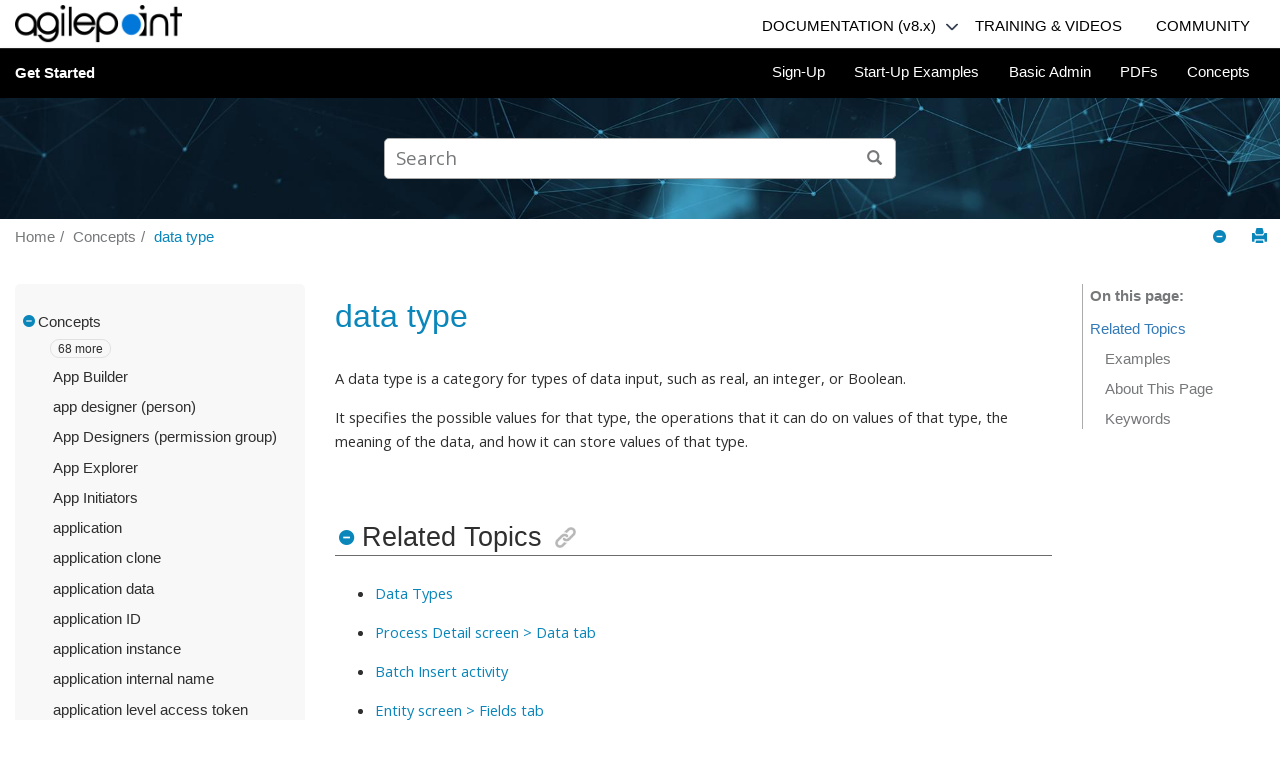

--- FILE ---
content_type: text/html
request_url: https://documentation.agilepoint.com/8000/startup/cloudglossaryDataType.html
body_size: 19775
content:

<!DOCTYPE html
  PUBLIC "" "about:legacy-compat">
<html xmlns="http://www.w3.org/1999/xhtml" xmlns:whc="http://www.oxygenxml.com/webhelp/components" xml:lang="en" lang="en">
    <head><meta http-equiv="Content-Type" content="text/html; charset=UTF-8" /><meta name="viewport" content="width=device-width, initial-scale=1.0" /><meta name="description" content="A data type is a category for types of data input, such as real, an integer, or Boolean. It specifies the possible values for that type, the operations that it can do on values of that type, the ..." /><meta charset="UTF-8" /><meta name="copyright" content="(C) Copyright 2023" /><meta name="DC.rights.owner" content="(C) Copyright 2023" /><meta name="DC.Type" content="topic" /><meta name="DC.Relation" scheme="URI" content="wlconceptsAgilePointNXConcepts.html" /><meta name="DC.Format" content="XHTML" /><meta name="DC.Identifier" content="cloudglossaryDataType" /><title>data type</title><!--  Generated with Oxygen version 20.1-SNAPSHOT, build number 2019011903.  --><meta name="wh-path2root" content="" /><meta name="wh-toc-id" content="tocId-d66e1816" /><script async="async" src="https://www.googletagmanager.com/gtag/js?id=G-YZ1PDFNJ1Z"></script><script>
    window.dataLayer = window.dataLayer || [];
    function gtag(){dataLayer.push(arguments);}
    gtag('js', new Date());

    gtag('config', 'G-YZ1PDFNJ1Z');
    </script><link rel="stylesheet" type="text/css" href="./oxygen-webhelp/lib/bootstrap/css/bootstrap.min.css" /><link rel="stylesheet" href="./oxygen-webhelp/lib/bootstrap/css/bootstrap-theme.min.css" /><link rel="stylesheet" href="./oxygen-webhelp/lib/jquery-ui/jquery-ui.min.css" /><link rel="stylesheet" type="text/css" href="./oxygen-webhelp/app/topic-page.css?buildId=2019011903" /><script type="text/javascript" src="./oxygen-webhelp/lib/jquery/jquery-3.1.1.min.js"><!----></script><script data-main="./oxygen-webhelp/app/topic-page.js" src="./oxygen-webhelp/lib/requirejs/require.js"></script><link rel="stylesheet" type="text/css" href="oxygen-webhelp/template/oxygen.css?buildId=2019011903" /><script src="./oxygen-webhelp/template/resources/js/dropdown-menu.js"></script></head>

    <body class="wh_topic_page frmBody">
        <a href="#wh_topic_body" class="sr-only sr-only-focusable">Jump to main content</a>
        <!-- EXM-36950 - Expand the args.hdr parameter here -->
        
        <div class="container-fluid">
    <div class="ap_header">
        <a href="https://documentation.agilepoint.com/">
            <img src="./oxygen-webhelp/template/resources/images/agilepoint_logo.png" alt="AgilePoint Inc. logo" class="ap_logo" />
        </a>
        <div class="nav_menu_block">
            <div>
                <div class="dropdownHeader">
                    <a class="nav-link documentationDD" href="https://documentation.agilepoint.com/portal8/index.html">DOCUMENTATION (v8.x)</a>
                    <span>
                        <img class="down_arrow" src="./oxygen-webhelp/template/resources/images/down_outline.png" onclick="toggleDocumentationDropdown()" />
                    </span>
                    <span>
                        <img class="up_arrow hide_arrow" src="./oxygen-webhelp/template/resources/images/up_outline_arrow.png" />
                    </span>
                </div>
                
                
                <div id="documentationDDContent" class="doc_dropdown_content">
                    <a class="doc_link" href="https://documentation.agilepoint.com/">Current Documentation (v9.0 or Higher)</a>
                    <a class="doc_link" href="https://documentation.agilepoint.com/portal7/index.html">v6.x-v7.x
                            Documentation</a>
                </div>

                
                
            </div>
            <nav class="nav hidden-sm hidden-xs">
                <!-- <a class="nav-link" href="https://documentation.agilepoint.com/">Documentation</a> -->
                <!-- <a class="nav-link" href="#">Knowledge Base</a> -->
                <a class="nav-link" href="https://training.agilepoint.com/">TRAINING &amp; VIDEOS</a>
                <!--<a class="nav-link" href="https://video.agilepoint.com/">VIDEOS</a>-->
                <a class="nav-link" href="https://helpdesk.agilepoint.com/hc/en-us/community/topics">COMMUNITY</a>
                <!-- <a class="nav-link" href="#">Release Notes</a> -->
            </nav>
        </div>
    </div>
</div>
        
        <header class="navbar navbar-default wh_header">
    <div class="container-fluid">
        <div class="wh_header_flex_container">
            <div class="wh_logo_and_publication_title_container">
                <div class="wh_logo_and_publication_title">
                    
                    <!--
                            This component will be generated when the next parameters are specified in the transformation scenario:
                            'webhelp.logo.image' and 'webhelp.logo.image.target.url'.
                            See: http://oxygenxml.com/doc/versions/17.1/ug-editor/#topics/dita_webhelp_output.html.
                    -->
                    
                    <div class=" wh_publication_title "><a href="index.html">Get Started</a></div>
                    
                </div>
                
                <!-- The menu button for mobile devices is copied in the output only when the 'webhelp.show.top.menu' parameter is set to 'yes' -->
                <button type="button" data-target="#wh_top_menu_and_indexterms_link" id="wh_menu_mobile_button" data-toggle="collapse" class="navbar-toggle collapsed wh_toggle_button" aria-expanded="false" aria-label="Toggle menu">
                    <span class="icon-bar"></span>
                    <span class="icon-bar"></span>
                    <span class="icon-bar"></span>
                </button>
            </div>

            <div class="wh_top_menu_and_indexterms_link collapse navbar-collapse" id="wh_top_menu_and_indexterms_link">
                
                <nav class=" wh_top_menu "><ul>
   <li class="has-children"><span data-tocid="tocId-d66e7" data-state="not-ready" class=" topicref "><span class="title"><a href="wlstartupSignUp.html">Sign-Up</a></span></span></li>
   <li class="has-children"><span data-tocid="tocId-d66e114" data-state="not-ready" class=" topicref "><span class="title"><a href="wlstartupExamples.html">Start-Up Examples</a></span></span></li>
   <li class="has-children"><span data-tocid="tocId-d66e149" data-state="not-ready" class=" topicref "><span class="title"><a href="wlstartupBasicAdmin.html">Basic Admin</a></span></span></li>
   <li><span data-tocid="tocId-d66e435" data-state="leaf" class=" topicref "><span class="title"><a href="wlpdfPDFs.html">PDFs</a></span></span></li>
   <li class="has-children"><span data-tocid="tocId-d66e446" data-state="not-ready" class=" topicref "><span class="title"><a href="wlconceptsAgilePointNXConcepts.html">Concepts</a></span></span></li>
</ul></nav>
                
                
            </div>
        </div>
    </div>
</header>
        
        <div class=" wh_search_input "><form id="searchForm" method="get" role="search" action="search.html"><div><input type="search" placeholder="Search " class="wh_search_textfield" id="textToSearch" name="searchQuery" aria-label="Search query" /><button type="submit" class="wh_search_button" aria-label="Search"><span>Search</span></button></div><script><!--
                                    $(document).ready(function () {
                                        $('#searchForm').submit(function (e) {
                                            if ($('.wh_search_textfield').val().length < 1) {
                                                e.preventDefault();
                                            }
                                        });
                                    });
                                --></script></form></div>
        
        <div class="row no-margin">
            <nav class="wh_tools hidden-print">
                <div data-tooltip-position="bottom" class=" wh_breadcrumb "><ol xmlns:html="http://www.w3.org/1999/xhtml" class="hidden-print"><li><span class="home"><a href="index.html"><span>Home</span></a></span></li>
   <li><span class="topicref"><span class="title"><a href="wlconceptsAgilePointNXConcepts.html">Concepts</a><span class="wh-tooltip">
               
               <p xmlns:xhtml="http://www.w3.org/1999/xhtml" xmlns:toc="http://www.oxygenxml.com/ns/webhelp/toc" class="shortdesc">Terminology and concepts in AgilePoint NX</p>
               </span></span></span></li>
   <li class="active"><span class="topicref"><span class="title"><a href="cloudglossaryDataType.html">data type</a></span></span></li>
</ol></div>

                <div class="wh_right_tools hidden-sm hidden-xs">
                    <div class=" wh_navigation_links "><span id="topic_navigation_links" class="navheader">
  </span></div>
                    <button class="wh_hide_highlight" aria-label="Toggle search highlights" title="Toggle search highlights"></button>
                    <button class="webhelp_expand_collapse_sections" data-next-state="collapsed" aria-label="Collapse sections" title="Collapse sections"></button>
                    <div class=" wh_print_link print "><button onClick="window.print()" title="Print this page" aria-label="Print this page"></button></div>
                </div>
            </nav>
        </div>

        <div class="container-fluid">

            <div class="wh_content_area">
                <div class="row">
                    
                        <nav role="navigation" id="wh_publication_toc" class="col-lg-3 col-md-3 col-sm-3 hidden-xs navbar hidden-print">
                            <div class=" wh_publication_toc " data-tooltip-position="right"><ul role="tree" aria-label="Table of Contents"><span class="expand-button-action-labels"><span id="button-expand-action" aria-label="Expand"></span><span id="button-collapse-action" aria-label="Collapse"></span><span id="button-pending-action" aria-label="Pending"></span></span><li role="treeitem" aria-expanded="true"><span data-tocid="tocId-d66e446" class="topicref" data-state="expanded"><span role="button" tabindex="0" aria-labelledby="button-collapse-action tocId-d66e446-link" class="wh-expand-btn"></span><span class="title"><a href="wlconceptsAgilePointNXConcepts.html" id="tocId-d66e446-link">Concepts</a><span class="wh-tooltip">
               
               <p xmlns:xhtml="http://www.w3.org/1999/xhtml" xmlns:toc="http://www.oxygenxml.com/ns/webhelp/toc" class="shortdesc">Terminology and concepts in AgilePoint NX</p>
               </span></span></span><ul role="group" class="nav nav-list"><span class="expand-button-action-labels"><span id="button-expand-action" aria-label="Expand"></span><span id="button-collapse-action" aria-label="Collapse"></span><span id="button-pending-action" aria-label="Pending"></span></span>
         
         <li role="treeitem" aria-expanded="false" class="dots-before"><span>68 more</span></li>
         
         <li role="treeitem" class="hide-before"><span data-tocid="tocId-d66e457" class="topicref" data-state="leaf"><span role="button" class="wh-expand-btn"></span><span class="title"><a href="cloudglossaryAccessControl.html" id="tocId-d66e457-link">access control</a></span></span></li>
         <li role="treeitem" class="hide-before"><span data-tocid="tocId-d66e465" class="topicref" data-state="leaf"><span role="button" class="wh-expand-btn"></span><span class="title"><a href="cloudglossaryAccessRight.html" id="tocId-d66e465-link">access right</a></span></span></li>
         <li role="treeitem" class="hide-before"><span data-tocid="tocId-d66e473" class="topicref" data-state="leaf"><span role="button" class="wh-expand-btn"></span><span class="title"><a href="cloudglossaryAccessToken.html" id="tocId-d66e473-link">access token</a></span></span></li>
         <li role="treeitem" class="hide-before"><span data-tocid="tocId-d66e481" class="topicref" data-state="leaf"><span role="button" class="wh-expand-btn"></span><span class="title"><a href="cloudglossaryActionButton.html" id="tocId-d66e481-link">action button</a></span></span></li>
         <li role="treeitem" class="hide-before"><span data-tocid="tocId-d66e489" class="topicref" data-state="leaf"><span role="button" class="wh-expand-btn"></span><span class="title"><a href="cloudglossaryActiveDirectory.html" id="tocId-d66e489-link">Active Directory</a></span></span></li>
         <li role="treeitem" class="hide-before"><span data-tocid="tocId-d66e497" class="topicref" data-state="leaf"><span role="button" class="wh-expand-btn"></span><span class="title"><a href="cloudglossaryActivity.html" id="tocId-d66e497-link">activity</a></span></span></li>
         <li role="treeitem" class="hide-before"><span data-tocid="tocId-d66e505" class="topicref" data-state="leaf"><span role="button" class="wh-expand-btn"></span><span class="title"><a href="cloudglossaryActivityCompletionEmail.html" id="tocId-d66e505-link">activity completion e-mail</a></span></span></li>
         <li role="treeitem" class="hide-before"><span data-tocid="tocId-d66e513" class="topicref" data-state="leaf"><span role="button" class="wh-expand-btn"></span><span class="title"><a href="cloudglossaryActivityDocumentation.html" id="tocId-d66e513-link">activity documentation</a></span></span></li>
         <li role="treeitem" class="hide-before"><span data-tocid="tocId-d66e521" class="topicref" data-state="leaf"><span role="button" class="wh-expand-btn"></span><span class="title"><a href="cloudglossaryActivityGroup.html" id="tocId-d66e521-link">activity group</a></span></span></li>
         <li role="treeitem" class="hide-before"><span data-tocid="tocId-d66e529" class="topicref" data-state="leaf"><span role="button" class="wh-expand-btn"></span><span class="title"><a href="cloudglossaryActivityInitiationEmail.html" id="tocId-d66e529-link">activity initiation e-mail</a></span></span></li>
         <li role="treeitem" class="hide-before"><span data-tocid="tocId-d66e538" class="topicref" data-state="leaf"><span role="button" class="wh-expand-btn"></span><span class="title"><a href="cloudglossaryActivityInstance.html" id="tocId-d66e538-link">activity instance</a></span></span></li>
         <li role="treeitem" class="hide-before"><span data-tocid="tocId-d66e546" class="topicref" data-state="leaf"><span role="button" class="wh-expand-btn"></span><span class="title"><a href="cloudglossaryActivityOverdueEmail.html" id="tocId-d66e546-link">activity overdue e-mail</a></span></span></li>
         <li role="treeitem" class="hide-before"><span data-tocid="tocId-d66e554" class="topicref" data-state="leaf"><span role="button" class="wh-expand-btn"></span><span class="title"><a href="cloudglossaryActivityProperties.html" id="tocId-d66e554-link">activity property</a></span></span></li>
         <li role="treeitem" class="hide-before"><span data-tocid="tocId-d66e562" class="topicref" data-state="leaf"><span role="button" class="wh-expand-btn"></span><span class="title"><a href="cloudglossaryActivityReassignmentEmail.html" id="tocId-d66e562-link">activity reassignment e-mail</a></span></span></li>
         <li role="treeitem" class="hide-before"><span data-tocid="tocId-d66e570" class="topicref" data-state="leaf"><span role="button" class="wh-expand-btn"></span><span class="title"><a href="cloudglossaryActivityReminderEmail.html" id="tocId-d66e570-link">activity reminder e-mail</a></span></span></li>
         <li role="treeitem" class="hide-before"><span data-tocid="tocId-d66e578" class="topicref" data-state="leaf"><span role="button" class="wh-expand-btn"></span><span class="title"><a href="cloudglossaryADFSOnly.html" id="tocId-d66e578-link">ADFS</a></span></span></li>
         <li role="treeitem" class="hide-before"><span data-tocid="tocId-d66e586" class="topicref" data-state="leaf"><span role="button" class="wh-expand-btn"></span><span class="title"><a href="cloudglossaryADFS.html" id="tocId-d66e586-link">ADFS account</a></span></span></li>
         <li role="treeitem" class="hide-before"><span data-tocid="tocId-d66e594" class="topicref" data-state="leaf"><span role="button" class="wh-expand-btn"></span><span class="title"><a href="cloudglossarySystemAdministrator.html" id="tocId-d66e594-link">Administrators (role)</a></span></span></li>
         <li role="treeitem" class="hide-before"><span data-tocid="tocId-d66e602" class="topicref" data-state="leaf"><span role="button" class="wh-expand-btn"></span><span class="title"><a href="cloudglossaryAdobeSign.html" id="tocId-d66e602-link">Adobe Sign</a></span></span></li>
         <li role="treeitem" class="hide-before"><span data-tocid="tocId-d66e610" class="topicref" data-state="leaf"><span role="button" class="wh-expand-btn"></span><span class="title"><a href="cloudglossaryAdSync.html" id="tocId-d66e610-link">AdSync</a></span></span></li>
         <li role="treeitem" class="hide-before"><span data-tocid="tocId-d66e618" class="topicref" data-state="leaf"><span role="button" class="wh-expand-btn"></span><span class="title"><a href="cloudglossaryAgileConnector.html" id="tocId-d66e618-link">AgileConnector</a></span></span></li>
         <li role="treeitem" class="hide-before"><span data-tocid="tocId-d66e627" class="topicref" data-state="leaf"><span role="button" class="wh-expand-btn"></span><span class="title"><a href="cloudglossaryAgileExtender.html" id="tocId-d66e627-link">AgileExtender</a></span></span></li>
         <li role="treeitem" class="hide-before"><span data-tocid="tocId-d66e635" class="topicref" data-state="leaf"><span role="button" class="wh-expand-btn"></span><span class="title"><a href="cloudglossaryAgilePart.html" id="tocId-d66e635-link">AgilePart</a></span></span></li>
         <li role="treeitem" class="hide-before"><span data-tocid="tocId-d66e643" class="topicref" data-state="leaf"><span role="button" class="wh-expand-btn"></span><span class="title"><a href="cloudglossaryAgilePointConfigurationList.html" id="tocId-d66e643-link">AgilePoint Configuration List</a></span></span></li>
         <li role="treeitem" class="hide-before"><span data-tocid="tocId-d66e651" class="topicref" data-state="leaf"><span role="button" class="wh-expand-btn"></span><span class="title"><a href="cloudglossaryAgilePointHostedPrivateCloud.html" id="tocId-d66e651-link">AgilePoint-hosted Private Cloud</a></span></span></li>
         <li role="treeitem" class="hide-before"><span data-tocid="tocId-d66e659" class="topicref" data-state="leaf"><span role="button" class="wh-expand-btn"></span><span class="title"><a href="cloudglossaryAgilePointID.html" id="tocId-d66e659-link">AgilePoint ID</a></span></span></li>
         <li role="treeitem" class="hide-before"><span data-tocid="tocId-d66e667" class="topicref" data-state="leaf"><span role="button" class="wh-expand-btn"></span><span class="title"><a href="cloudglossaryAgilePointWindowsService.html" id="tocId-d66e667-link">AgilePoint Windows Service</a></span></span></li>
         <li role="treeitem" class="hide-before"><span data-tocid="tocId-d66e675" class="topicref" data-state="leaf"><span role="button" class="wh-expand-btn"></span><span class="title"><a href="cloudglossaryAgilePointNx.html" id="tocId-d66e675-link">AgilePoint NX</a></span></span></li>
         <li role="treeitem" class="hide-before"><span data-tocid="tocId-d66e683" class="topicref" data-state="leaf"><span role="button" class="wh-expand-btn"></span><span class="title"><a href="cloudglossaryAgilePointNxAccount.html" id="tocId-d66e683-link">AgilePoint NX account</a></span></span></li>
         <li role="treeitem" class="hide-before"><span data-tocid="tocId-d66e691" class="topicref" data-state="leaf"><span role="button" class="wh-expand-btn"></span><span class="title"><a href="cloudglossaryAgilePointNxApp.html" id="tocId-d66e691-link">AgilePoint NX App for Salesforce</a></span></span></li>
         <li role="treeitem" class="hide-before"><span data-tocid="tocId-d66e699" class="topicref" data-state="leaf"><span role="button" class="wh-expand-btn"></span><span class="title"><a href="cloudglossaryAgilePointDeveloper.html" id="tocId-d66e699-link">AgilePoint NX Developer</a></span></span></li>
         <li role="treeitem" class="hide-before"><span data-tocid="tocId-d66e707" class="topicref" data-state="leaf"><span role="button" class="wh-expand-btn"></span><span class="title"><a href="cloudglossaryMobileDashboard.html" id="tocId-d66e707-link">AgilePoint NX Mobile App</a></span></span></li>
         <li role="treeitem" class="hide-before"><span data-tocid="tocId-d66e716" class="topicref" data-state="leaf"><span role="button" class="wh-expand-btn"></span><span class="title"><a href="cloudglossaryAgilePointNxOnDemand.html" id="tocId-d66e716-link">AgilePoint NX OnDemand</a></span></span></li>
         <li role="treeitem" class="hide-before"><span data-tocid="tocId-d66e724" class="topicref" data-state="leaf"><span role="button" class="wh-expand-btn"></span><span class="title"><a href="cloudglossaryAgilePointNxOnPremises.html" id="tocId-d66e724-link">AgilePoint NX OnPremises</a></span></span></li>
         <li role="treeitem" class="hide-before"><span data-tocid="tocId-d66e732" class="topicref" data-state="leaf"><span role="button" class="wh-expand-btn"></span><span class="title"><a href="cloudglossaryPortal.html" id="tocId-d66e732-link">AgilePoint NX Portal</a></span></span></li>
         <li role="treeitem" class="hide-before"><span data-tocid="tocId-d66e740" class="topicref" data-state="leaf"><span role="button" class="wh-expand-btn"></span><span class="title"><a href="cloudglossaryAgilePointNxPrivateCloud.html" id="tocId-d66e740-link">AgilePoint NX Private Cloud</a></span></span></li>
         <li role="treeitem" class="hide-before"><span data-tocid="tocId-d66e748" class="topicref" data-state="leaf"><span role="button" class="wh-expand-btn"></span><span class="title"><a href="cloudglossaryAgilePointNxSystemAdministratorPerson.html" id="tocId-d66e748-link">AgilePoint NX System Administrator (person)</a></span></span></li>
         <li role="treeitem" class="hide-before"><span data-tocid="tocId-d66e756" class="topicref" data-state="leaf"><span role="button" class="wh-expand-btn"></span><span class="title"><a href="cloudglossaryAgilePointServer.html" id="tocId-d66e756-link">AgilePoint Server</a></span></span></li>
         <li role="treeitem" class="hide-before"><span data-tocid="tocId-d66e764" class="topicref" data-state="leaf"><span role="button" class="wh-expand-btn"></span><span class="title"><a href="cloudglossaryApServerConfigUtility.html" id="tocId-d66e764-link">AgilePoint Server Configuration Utility</a></span></span></li>
         <li role="treeitem" class="hide-before"><span data-tocid="tocId-d66e772" class="topicref" data-state="leaf"><span role="button" class="wh-expand-btn"></span><span class="title"><a href="cloudglossaryAgilePointServerInstance.html" id="tocId-d66e772-link">AgilePoint Server instance</a></span></span></li>
         <li role="treeitem" class="hide-before"><span data-tocid="tocId-d66e780" class="topicref" data-state="leaf"><span role="button" class="wh-expand-btn"></span><span class="title"><a href="cloudglossaryAgilePointServerMachine.html" id="tocId-d66e780-link">AgilePoint Server machine</a></span></span></li>
         <li role="treeitem" class="hide-before"><span data-tocid="tocId-d66e788" class="topicref" data-state="leaf"><span role="button" class="wh-expand-btn"></span><span class="title"><a href="cloudglossaryAgilePointServerManager.html" id="tocId-d66e788-link">AgilePoint Server Manager</a></span></span></li>
         <li role="treeitem" class="hide-before"><span data-tocid="tocId-d66e796" class="topicref" data-state="leaf"><span role="button" class="wh-expand-btn"></span><span class="title"><a href="cloudglossaryAgilePointServiceAccount.html" id="tocId-d66e796-link">AgilePoint Service Account (headless account)</a></span></span></li>
         <li role="treeitem" class="hide-before"><span data-tocid="tocId-d66e805" class="topicref" data-state="leaf"><span role="button" class="wh-expand-btn"></span><span class="title"><a href="cloudglossaryAgilePointSystemAccount.html" id="tocId-d66e805-link">AgilePoint System Account (master administrator account)</a></span></span></li>
         <li role="treeitem" class="hide-before"><span data-tocid="tocId-d66e813" class="topicref" data-state="leaf"><span role="button" class="wh-expand-btn"></span><span class="title"><a href="cloudglossaryAgileReports.html" id="tocId-d66e813-link">AgileReports</a></span></span></li>
         <li role="treeitem" class="hide-before"><span data-tocid="tocId-d66e821" class="topicref" data-state="leaf"><span role="button" class="wh-expand-btn"></span><span class="title"><a href="cloudglossaryAgileWork.html" id="tocId-d66e821-link">AgileWork</a></span></span></li>
         <li role="treeitem" class="hide-before"><span data-tocid="tocId-d66e829" class="topicref" data-state="leaf"><span role="button" class="wh-expand-btn"></span><span class="title"><a href="cloudglossaryAmazonCognito.html" id="tocId-d66e829-link">Amazon Cognito</a></span></span></li>
         <li role="treeitem" class="hide-before"><span data-tocid="tocId-d66e837" class="topicref" data-state="leaf"><span role="button" class="wh-expand-btn"></span><span class="title"><a href="cloudglossaryAmazonCognitoAccount.html" id="tocId-d66e837-link">Amazon Cognito account</a></span></span></li>
         <li role="treeitem" class="hide-before"><span data-tocid="tocId-d66e845" class="topicref" data-state="leaf"><span role="button" class="wh-expand-btn"></span><span class="title"><a href="cloudglossaryAmazonDynamoDB.html" id="tocId-d66e845-link">Amazon DynamoDB</a></span></span></li>
         <li role="treeitem" class="hide-before"><span data-tocid="tocId-d66e853" class="topicref" data-state="leaf"><span role="button" class="wh-expand-btn"></span><span class="title"><a href="cloudglossaryAmazonMachineLearning.html" id="tocId-d66e853-link">Amazon Machine Learning</a></span></span></li>
         <li role="treeitem" class="hide-before"><span data-tocid="tocId-d66e861" class="topicref" data-state="leaf"><span role="button" class="wh-expand-btn"></span><span class="title"><a href="cloudglossaryAmazonS3.html" id="tocId-d66e861-link">Amazon S3</a></span></span></li>
         <li role="treeitem" class="hide-before"><span data-tocid="tocId-d66e869" class="topicref" data-state="leaf"><span role="button" class="wh-expand-btn"></span><span class="title"><a href="cloudglossaryAmazonSageMaker.html" id="tocId-d66e869-link">Amazon SageMaker</a></span></span></li>
         <li role="treeitem" class="hide-before"><span data-tocid="tocId-d66e877" class="topicref" data-state="leaf"><span role="button" class="wh-expand-btn"></span><span class="title"><a href="cloudglossaryAmazonWebService.html" id="tocId-d66e877-link">Amazon Web Services</a></span></span></li>
         <li role="treeitem" class="hide-before"><span data-tocid="tocId-d66e885" class="topicref" data-state="leaf"><span role="button" class="wh-expand-btn"></span><span class="title"><a href="cloudglossaryAnalyticsCenter.html" id="tocId-d66e885-link">Analytics Center</a></span></span></li>
         <li role="treeitem" class="hide-before"><span data-tocid="tocId-d66e894" class="topicref" data-state="leaf"><span role="button" class="wh-expand-btn"></span><span class="title"><a href="cloudglossaryAnalytics.html" id="tocId-d66e894-link">Analytics (permission group)</a></span></span></li>
         <li role="treeitem" class="hide-before"><span data-tocid="tocId-d66e902" class="topicref" data-state="leaf"><span role="button" class="wh-expand-btn"></span><span class="title"><a href="cloudglossaryAndroid.html" id="tocId-d66e902-link">Android</a></span></span></li>
         <li role="treeitem" class="hide-before"><span data-tocid="tocId-d66e910" class="topicref" data-state="leaf"><span role="button" class="wh-expand-btn"></span><span class="title"><a href="cloudglossaryAnnouncements.html" id="tocId-d66e910-link">Announcements</a></span></span></li>
         <li role="treeitem" class="hide-before"><span data-tocid="tocId-d66e918" class="topicref" data-state="leaf"><span role="button" class="wh-expand-btn"></span><span class="title"><a href="cloudglossaryAnonymousAuthentication.html" id="tocId-d66e918-link">anonymous authentication</a></span></span></li>
         <li role="treeitem" class="hide-before"><span data-tocid="tocId-d66e926" class="topicref" data-state="leaf"><span role="button" class="wh-expand-btn"></span><span class="title"><a href="cloudglossaryAnonymousForm.html" id="tocId-d66e926-link">anonymous form</a></span></span></li>
         <li role="treeitem" class="hide-before"><span data-tocid="tocId-d66e934" class="topicref" data-state="leaf"><span role="button" class="wh-expand-btn"></span><span class="title"><a href="cloudglossaryAnonymousFormUser.html" id="tocId-d66e934-link">anonymous form user</a></span></span></li>
         <li role="treeitem" class="hide-before"><span data-tocid="tocId-d66e942" class="topicref" data-state="leaf"><span role="button" class="wh-expand-btn"></span><span class="title"><a href="cloudglossaryAnonymousTask.html" id="tocId-d66e942-link">anonymous task</a></span></span></li>
         <li role="treeitem" class="hide-before"><span data-tocid="tocId-d66e950" class="topicref" data-state="leaf"><span role="button" class="wh-expand-btn"></span><span class="title"><a href="cloudglossaryAPADM.html" id="tocId-d66e950-link">APADM</a></span></span></li>
         <li role="treeitem" class="hide-before"><span data-tocid="tocId-d66e958" class="topicref" data-state="leaf"><span role="button" class="wh-expand-btn"></span><span class="title"><a href="cloudglossaryAPI.html" id="tocId-d66e958-link">API</a></span></span></li>
         <li role="treeitem" class="hide-before"><span data-tocid="tocId-d66e966" class="topicref" data-state="leaf"><span role="button" class="wh-expand-btn"></span><span class="title"><a href="cloudglossaryApiAuthenticationAccount.html" id="tocId-d66e966-link">API authentication account</a></span></span></li>
         <li role="treeitem" class="hide-before"><span data-tocid="tocId-d66e974" class="topicref" data-state="leaf"><span role="button" class="wh-expand-btn"></span><span class="title"><a href="cloudglossaryApiKey.html" id="tocId-d66e974-link">API key</a></span></span></li>
         <li role="treeitem" class="hide-before"><span data-tocid="tocId-d66e983" class="topicref" data-state="leaf"><span role="button" class="wh-expand-btn"></span><span class="title"><a href="cloudglossaryAPISecret.html" id="tocId-d66e983-link">API secret</a></span></span></li>
         <li role="treeitem" class="hide-before"><span data-tocid="tocId-d66e991" class="topicref" data-state="leaf"><span role="button" class="wh-expand-btn"></span><span class="title"><a href="cloudglossaryApp.html" id="tocId-d66e991-link">app</a></span></span></li>
         <li role="treeitem" class="hide-before"><span data-tocid="tocId-d66e999" class="topicref" data-state="leaf"><span role="button" class="wh-expand-btn"></span><span class="title"><a href="cloudglossaryMarketplaceApp.html" id="tocId-d66e999-link">app (App Store)</a></span></span></li>
         <li role="treeitem"><span data-tocid="tocId-d66e1007" class="topicref" data-state="leaf"><span role="button" class="wh-expand-btn"></span><span class="title"><a href="cloudglossaryAppBuilder.html" id="tocId-d66e1007-link">App Builder</a></span></span></li>
         <li role="treeitem"><span data-tocid="tocId-d66e1015" class="topicref" data-state="leaf"><span role="button" class="wh-expand-btn"></span><span class="title"><a href="cloudglossaryApplicationDesigner.html" id="tocId-d66e1015-link">app designer (person)</a></span></span></li>
         <li role="treeitem"><span data-tocid="tocId-d66e1023" class="topicref" data-state="leaf"><span role="button" class="wh-expand-btn"></span><span class="title"><a href="cloudglossaryAppDesigners.html" id="tocId-d66e1023-link">App Designers (permission group)</a></span></span></li>
         <li role="treeitem"><span data-tocid="tocId-d66e1031" class="topicref" data-state="leaf"><span role="button" class="wh-expand-btn"></span><span class="title"><a href="cloudglossaryApplicationExplorer.html" id="tocId-d66e1031-link">App Explorer</a></span></span></li>
         <li role="treeitem"><span data-tocid="tocId-d66e1039" class="topicref" data-state="leaf"><span role="button" class="wh-expand-btn"></span><span class="title"><a href="cloudglossaryAppInitiator.html" id="tocId-d66e1039-link">App Initiators</a></span></span></li>
         <li role="treeitem"><span data-tocid="tocId-d66e1047" class="topicref" data-state="leaf"><span role="button" class="wh-expand-btn"></span><span class="title"><a href="cloudglossaryApplication.html" id="tocId-d66e1047-link">application</a></span></span></li>
         <li role="treeitem"><span data-tocid="tocId-d66e1055" class="topicref" data-state="leaf"><span role="button" class="wh-expand-btn"></span><span class="title"><a href="cloudglossaryCloneApplication.html" id="tocId-d66e1055-link">application clone</a></span></span></li>
         <li role="treeitem"><span data-tocid="tocId-d66e1063" class="topicref" data-state="leaf"><span role="button" class="wh-expand-btn"></span><span class="title"><a href="cloudglossaryApplicationData.html" id="tocId-d66e1063-link">application data</a></span></span></li>
         <li role="treeitem"><span data-tocid="tocId-d66e1072" class="topicref" data-state="leaf"><span role="button" class="wh-expand-btn"></span><span class="title"><a href="cloudglossaryApplicationID.html" id="tocId-d66e1072-link">application ID</a></span></span></li>
         <li role="treeitem"><span data-tocid="tocId-d66e1080" class="topicref" data-state="leaf"><span role="button" class="wh-expand-btn"></span><span class="title"><a href="cloudglossaryApplicationInstance.html" id="tocId-d66e1080-link">application instance</a></span></span></li>
         <li role="treeitem"><span data-tocid="tocId-d66e1088" class="topicref" data-state="leaf"><span role="button" class="wh-expand-btn"></span><span class="title"><a href="cloudglossaryApplicationInternalName.html" id="tocId-d66e1088-link">application internal name</a></span></span></li>
         <li role="treeitem"><span data-tocid="tocId-d66e1096" class="topicref" data-state="leaf"><span role="button" class="wh-expand-btn"></span><span class="title"><a href="cloudglossaryApplicationLevelAccessToken.html" id="tocId-d66e1096-link">application level access token</a></span></span></li>
         <li role="treeitem"><span data-tocid="tocId-d66e1104" class="topicref" data-state="leaf"><span role="button" class="wh-expand-btn"></span><span class="title"><a href="cloudglossaryApplicationResources.html" id="tocId-d66e1104-link">application resource</a></span></span></li>
         <li role="treeitem"><span data-tocid="tocId-d66e1112" class="topicref" data-state="leaf"><span role="button" class="wh-expand-btn"></span><span class="title"><a href="cloudglossaryApplicationOwner.html" id="tocId-d66e1112-link">App Owners</a></span></span></li>
         <li role="treeitem"><span data-tocid="tocId-d66e1120" class="topicref" data-state="leaf"><span role="button" class="wh-expand-btn"></span><span class="title"><a href="cloudglossaryApplicationPermissions.html" id="tocId-d66e1120-link">app permissions</a></span></span></li>
         <li role="treeitem"><span data-tocid="tocId-d66e1128" class="topicref" data-state="leaf"><span role="button" class="wh-expand-btn"></span><span class="title"><a href="cloudglossaryMarketPlace.html" id="tocId-d66e1128-link">App Store</a></span></span></li>
         <li role="treeitem"><span data-tocid="tocId-d66e1136" class="topicref" data-state="leaf"><span role="button" class="wh-expand-btn"></span><span class="title"><a href="cloudglossaryApproval.html" id="tocId-d66e1136-link">approval</a></span></span></li>
         <li role="treeitem"><span data-tocid="tocId-d66e1144" class="topicref" data-state="leaf"><span role="button" class="wh-expand-btn"></span><span class="title"><a href="cloudglossaryApprovalKeyword.html" id="tocId-d66e1144-link">approval keyword</a></span></span></li>
         <li role="treeitem"><span data-tocid="tocId-d66e1152" class="topicref" data-state="leaf"><span role="button" class="wh-expand-btn"></span><span class="title"><a href="cloudglossaryApprover.html" id="tocId-d66e1152-link">approver</a></span></span></li>
         <li role="treeitem"><span data-tocid="tocId-d66e1161" class="topicref" data-state="leaf"><span role="button" class="wh-expand-btn"></span><span class="title"><a href="cloudglossaryAppTemplate.html" id="tocId-d66e1161-link">app template</a></span></span></li>
         <li role="treeitem"><span data-tocid="tocId-d66e1169" class="topicref" data-state="leaf"><span role="button" class="wh-expand-btn"></span><span class="title"><a href="cloudglossaryArchive.html" id="tocId-d66e1169-link">archive</a></span></span></li>
         <li role="treeitem"><span data-tocid="tocId-d66e1177" class="topicref" data-state="leaf"><span role="button" class="wh-expand-btn"></span><span class="title"><a href="cloudglossaryAI.html" id="tocId-d66e1177-link">artificial intelligence (AI)</a></span></span></li>
         <li role="treeitem"><span data-tocid="tocId-d66e1185" class="topicref" data-state="leaf"><span role="button" class="wh-expand-btn"></span><span class="title"><a href="cloudglossaryAsana.html" id="tocId-d66e1185-link">Asana</a></span></span></li>
         <li role="treeitem"><span data-tocid="tocId-d66e1193" class="topicref" data-state="leaf"><span role="button" class="wh-expand-btn"></span><span class="title"><a href="cloudglossaryAssembly.html" id="tocId-d66e1193-link">assembly</a></span></span></li>
         <li role="treeitem"><span data-tocid="tocId-d66e1201" class="topicref" data-state="leaf"><span role="button" class="wh-expand-btn"></span><span class="title"><a href="cloudglossaryAssigned.html" id="tocId-d66e1201-link">Assigned</a></span></span></li>
         <li role="treeitem"><span data-tocid="tocId-d66e1209" class="topicref" data-state="leaf"><span role="button" class="wh-expand-btn"></span><span class="title"><a href="cloudglossaryAuthentication.html" id="tocId-d66e1209-link">authentication</a></span></span></li>
         <li role="treeitem"><span data-tocid="tocId-d66e1217" class="topicref" data-state="leaf"><span role="button" class="wh-expand-btn"></span><span class="title"><a href="cloudglossaryAuthenticationProvider.html" id="tocId-d66e1217-link">authentication provider</a></span></span></li>
         <li role="treeitem"><span data-tocid="tocId-d66e1225" class="topicref" data-state="leaf"><span role="button" class="wh-expand-btn"></span><span class="title"><a href="cloudglossaryAuthorization.html" id="tocId-d66e1225-link">authorization</a></span></span></li>
         <li role="treeitem"><span data-tocid="tocId-d66e1233" class="topicref" data-state="leaf"><span role="button" class="wh-expand-btn"></span><span class="title"><a href="cloudglossaryAutoUndo.html" id="tocId-d66e1233-link">auto undo</a></span></span></li>
         <li role="treeitem"><span data-tocid="tocId-d66e1241" class="topicref" data-state="leaf"><span role="button" class="wh-expand-btn"></span><span class="title"><a href="cloudglossaryAutomationAnywhere.html" id="tocId-d66e1241-link">Automation Anywhere</a></span></span></li>
         <li role="treeitem"><span data-tocid="tocId-d66e1250" class="topicref" data-state="leaf"><span role="button" class="wh-expand-btn"></span><span class="title"><a href="cloudglossaryBAPI.html" id="tocId-d66e1250-link">BAPI</a></span></span></li>
         <li role="treeitem"><span data-tocid="tocId-d66e1258" class="topicref" data-state="leaf"><span role="button" class="wh-expand-btn"></span><span class="title"><a href="cloudglossaryBarcode.html" id="tocId-d66e1258-link">barcode</a></span></span></li>
         <li role="treeitem"><span data-tocid="tocId-d66e1266" class="topicref" data-state="leaf"><span role="button" class="wh-expand-btn"></span><span class="title"><a href="cloudglossaryBingMaps.html" id="tocId-d66e1266-link">Bing Maps</a></span></span></li>
         <li role="treeitem"><span data-tocid="tocId-d66e1274" class="topicref" data-state="leaf"><span role="button" class="wh-expand-btn"></span><span class="title"><a href="cloudglossaryBitly.html" id="tocId-d66e1274-link">Bitly</a></span></span></li>
         <li role="treeitem"><span data-tocid="tocId-d66e1282" class="topicref" data-state="leaf"><span role="button" class="wh-expand-btn"></span><span class="title"><a href="cloudglossaryBluePrism.html" id="tocId-d66e1282-link">Blue Prism</a></span></span></li>
         <li role="treeitem"><span data-tocid="tocId-d66e1290" class="topicref" data-state="leaf"><span role="button" class="wh-expand-btn"></span><span class="title"><a href="cloudglossaryBot.html" id="tocId-d66e1290-link">bot</a></span></span></li>
         <li role="treeitem"><span data-tocid="tocId-d66e1298" class="topicref" data-state="leaf"><span role="button" class="wh-expand-btn"></span><span class="title"><a href="cloudglossaryBox.html" id="tocId-d66e1298-link">Box</a></span></span></li>
         <li role="treeitem"><span data-tocid="tocId-d66e1306" class="topicref" data-state="leaf"><span role="button" class="wh-expand-btn"></span><span class="title"><a href="cloudglossaryBpmnProperties.html" id="tocId-d66e1306-link">BPMN properties</a></span></span></li>
         <li role="treeitem"><span data-tocid="tocId-d66e1314" class="topicref" data-state="leaf"><span role="button" class="wh-expand-btn"></span><span class="title"><a href="cloudglossaryBucket.html" id="tocId-d66e1314-link">bucket</a></span></span></li>
         <li role="treeitem"><span data-tocid="tocId-d66e1322" class="topicref" data-state="leaf"><span role="button" class="wh-expand-btn"></span><span class="title"><a href="cloudglossaryBusinessApplication.html" id="tocId-d66e1322-link">business application</a></span></span></li>
         <li role="treeitem"><span data-tocid="tocId-d66e1330" class="topicref" data-state="leaf"><span role="button" class="wh-expand-btn"></span><span class="title"><a href="cloudglossaryBusinessTime.html" id="tocId-d66e1330-link">business time</a></span></span></li>
         <li role="treeitem"><span data-tocid="tocId-d66e1339" class="topicref" data-state="leaf"><span role="button" class="wh-expand-btn"></span><span class="title"><a href="cloudglossaryBusinessUser.html" id="tocId-d66e1339-link">business user</a></span></span></li>
         <li role="treeitem"><span data-tocid="tocId-d66e1347" class="topicref" data-state="leaf"><span role="button" class="wh-expand-btn"></span><span class="title"><a href="cloudglossaryButton.html" id="tocId-d66e1347-link">button</a></span></span></li>
         <li role="treeitem"><span data-tocid="tocId-d66e1355" class="topicref" data-state="leaf"><span role="button" class="wh-expand-btn"></span><span class="title"><a href="cloudglossaryCancelled.html" id="tocId-d66e1355-link">Cancelled</a></span></span></li>
         <li role="treeitem"><span data-tocid="tocId-d66e1363" class="topicref" data-state="leaf"><span role="button" class="wh-expand-btn"></span><span class="title"><a href="cloudglossaryCannedReport.html" id="tocId-d66e1363-link">canned report</a></span></span></li>
         <li role="treeitem"><span data-tocid="tocId-d66e1371" class="topicref" data-state="leaf"><span role="button" class="wh-expand-btn"></span><span class="title"><a href="cloudglossaryCarbon.html" id="tocId-d66e1371-link">Carbon</a></span></span></li>
         <li role="treeitem"><span data-tocid="tocId-d66e1379" class="topicref" data-state="leaf"><span role="button" class="wh-expand-btn"></span><span class="title"><a href="cloudglossaryCaSiteMinder.html" id="tocId-d66e1379-link">CA SiteMinder</a></span></span></li>
         <li role="treeitem"><span data-tocid="tocId-d66e1387" class="topicref" data-state="leaf"><span role="button" class="wh-expand-btn"></span><span class="title"><a href="cloudglossaryCategory.html" id="tocId-d66e1387-link">category</a></span></span></li>
         <li role="treeitem"><span data-tocid="tocId-d66e1395" class="topicref" data-state="leaf"><span role="button" class="wh-expand-btn"></span><span class="title"><a href="cloudglossaryCDN.html" id="tocId-d66e1395-link">CDN</a></span></span></li>
         <li role="treeitem"><span data-tocid="tocId-d66e1403" class="topicref" data-state="leaf"><span role="button" class="wh-expand-btn"></span><span class="title"><a href="cloudglossaryChatterTemplate.html" id="tocId-d66e1403-link">Chatter template</a></span></span></li>
         <li role="treeitem"><span data-tocid="tocId-d66e1411" class="topicref" data-state="leaf"><span role="button" class="wh-expand-btn"></span><span class="title"><a href="cloudglossaryCheckIn.html" id="tocId-d66e1411-link">check in</a></span></span></li>
         <li role="treeitem"><span data-tocid="tocId-d66e1419" class="topicref" data-state="leaf"><span role="button" class="wh-expand-btn"></span><span class="title"><a href="cloudglossaryCheckOutProcessModel.html" id="tocId-d66e1419-link">CheckedOut</a></span></span></li>
         <li role="treeitem"><span data-tocid="tocId-d66e1428" class="topicref" data-state="leaf"><span role="button" class="wh-expand-btn"></span><span class="title"><a href="cloudglossaryCheckOut.html" id="tocId-d66e1428-link">check out</a></span></span></li>
         <li role="treeitem"><span data-tocid="tocId-d66e1436" class="topicref" data-state="leaf"><span role="button" class="wh-expand-btn"></span><span class="title"><a href="cloudglossaryClassicWorkCenter.html" id="tocId-d66e1436-link">Classic Work Center</a></span></span></li>
         <li role="treeitem"><span data-tocid="tocId-d66e1444" class="topicref" data-state="leaf"><span role="button" class="wh-expand-btn"></span><span class="title"><a href="cloudglossaryClientData.html" id="tocId-d66e1444-link">ClientData</a></span></span></li>
         <li role="treeitem"><span data-tocid="tocId-d66e1452" class="topicref" data-state="leaf"><span role="button" class="wh-expand-btn"></span><span class="title"><a href="cloudglossaryClone.html" id="tocId-d66e1452-link">clone</a></span></span></li>
         <li role="treeitem"><span data-tocid="tocId-d66e1460" class="topicref" data-state="leaf"><span role="button" class="wh-expand-btn"></span><span class="title"><a href="cloudglossaryCSM.html" id="tocId-d66e1460-link">Cluster Server Manager (CSM)</a></span></span></li>
         <li role="treeitem"><span data-tocid="tocId-d66e1468" class="topicref" data-state="leaf"><span role="button" class="wh-expand-btn"></span><span class="title"><a href="cloudglossaryCollaborationCenter.html" id="tocId-d66e1468-link">Collaboration Center</a></span></span></li>
         <li role="treeitem"><span data-tocid="tocId-d66e1476" class="topicref" data-state="leaf"><span role="button" class="wh-expand-btn"></span><span class="title"><a href="cloudglossaryCompleted.html" id="tocId-d66e1476-link">Completed</a></span></span></li>
         <li role="treeitem"><span data-tocid="tocId-d66e1484" class="topicref" data-state="leaf"><span role="button" class="wh-expand-btn"></span><span class="title"><a href="cloudglossaryCondition.html" id="tocId-d66e1484-link">condition</a></span></span></li>
         <li role="treeitem"><span data-tocid="tocId-d66e1492" class="topicref" data-state="leaf"><span role="button" class="wh-expand-btn"></span><span class="title"><a href="cloudglossaryConditionalExpression.html" id="tocId-d66e1492-link">conditional expression</a></span></span></li>
         <li role="treeitem"><span data-tocid="tocId-d66e1500" class="topicref" data-state="leaf"><span role="button" class="wh-expand-btn"></span><span class="title"><a href="cloudglossaryConnectionID.html" id="tocId-d66e1500-link">connection ID</a></span></span></li>
         <li role="treeitem"><span data-tocid="tocId-d66e1508" class="topicref" data-state="leaf"><span role="button" class="wh-expand-btn"></span><span class="title"><a href="cloudglossaryConnectionPool.html" id="tocId-d66e1508-link">connection pool</a></span></span></li>
         <li role="treeitem"><span data-tocid="tocId-d66e1517" class="topicref" data-state="leaf"><span role="button" class="wh-expand-btn"></span><span class="title"><a href="cloudglossaryConnectionString.html" id="tocId-d66e1517-link">connection string</a></span></span></li>
         <li role="treeitem"><span data-tocid="tocId-d66e1525" class="topicref" data-state="leaf"><span role="button" class="wh-expand-btn"></span><span class="title"><a href="cloudglossaryConnector.html" id="tocId-d66e1525-link">connector</a></span></span></li>
         <li role="treeitem"><span data-tocid="tocId-d66e1533" class="topicref" data-state="leaf"><span role="button" class="wh-expand-btn"></span><span class="title"><a href="cloudglossaryConstant.html" id="tocId-d66e1533-link">constant</a></span></span></li>
         <li role="treeitem"><span data-tocid="tocId-d66e1541" class="topicref" data-state="leaf"><span role="button" class="wh-expand-btn"></span><span class="title"><a href="cloudglossaryConsumerKey.html" id="tocId-d66e1541-link">Consumer Key</a></span></span></li>
         <li role="treeitem"><span data-tocid="tocId-d66e1549" class="topicref" data-state="leaf"><span role="button" class="wh-expand-btn"></span><span class="title"><a href="cloudglossaryConsumerSecret.html" id="tocId-d66e1549-link">Consumer Secret</a></span></span></li>
         <li role="treeitem"><span data-tocid="tocId-d66e1557" class="topicref" data-state="leaf"><span role="button" class="wh-expand-btn"></span><span class="title"><a href="cloudglossaryContentType.html" id="tocId-d66e1557-link">content type</a></span></span></li>
         <li role="treeitem"><span data-tocid="tocId-d66e1565" class="topicref" data-state="leaf"><span role="button" class="wh-expand-btn"></span><span class="title"><a href="cloudglossaryCreated.html" id="tocId-d66e1565-link">Created</a></span></span></li>
         <li role="treeitem"><span data-tocid="tocId-d66e1573" class="topicref" data-state="leaf"><span role="button" class="wh-expand-btn"></span><span class="title"><a href="cloudglossaryCreateForm.html" id="tocId-d66e1573-link">Create form</a></span></span></li>
         <li role="treeitem"><span data-tocid="tocId-d66e1581" class="topicref" data-state="leaf"><span role="button" class="wh-expand-btn"></span><span class="title"><a href="cloudglossaryCreateRecords.html" id="tocId-d66e1581-link">Create Records</a></span></span></li>
         <li role="treeitem"><span data-tocid="tocId-d66e1589" class="topicref" data-state="leaf"><span role="button" class="wh-expand-btn"></span><span class="title"><a href="cloudglossaryCredentials.html" id="tocId-d66e1589-link">credentials</a></span></span></li>
         <li role="treeitem"><span data-tocid="tocId-d66e1597" class="topicref" data-state="leaf"><span role="button" class="wh-expand-btn"></span><span class="title"><a href="cloudglossaryCrm.html" id="tocId-d66e1597-link">CRM</a></span></span></li>
         <li role="treeitem"><span data-tocid="tocId-d66e1606" class="topicref" data-state="leaf"><span role="button" class="wh-expand-btn"></span><span class="title"><a href="cloudglossaryCSharp.html" id="tocId-d66e1606-link">C#</a></span></span></li>
         <li role="treeitem"><span data-tocid="tocId-d66e1614" class="topicref" data-state="leaf"><span role="button" class="wh-expand-btn"></span><span class="title"><a href="cloudglossaryCss.html" id="tocId-d66e1614-link">CSS</a></span></span></li>
         <li role="treeitem"><span data-tocid="tocId-d66e1622" class="topicref" data-state="leaf"><span role="button" class="wh-expand-btn"></span><span class="title"><a href="cloudglossaryCurl.html" id="tocId-d66e1622-link">cURL</a></span></span></li>
         <li role="treeitem"><span data-tocid="tocId-d66e1630" class="topicref" data-state="leaf"><span role="button" class="wh-expand-btn"></span><span class="title"><a href="cloudglossaryCustomAction.html" id="tocId-d66e1630-link">custom action</a></span></span></li>
         <li role="treeitem"><span data-tocid="tocId-d66e1638" class="topicref" data-state="leaf"><span role="button" class="wh-expand-btn"></span><span class="title"><a href="cloudglossaryCustomAttribute.html" id="tocId-d66e1638-link">custom attribute</a></span></span></li>
         <li role="treeitem"><span data-tocid="tocId-d66e1646" class="topicref" data-state="leaf"><span role="button" class="wh-expand-btn"></span><span class="title"><a href="cloudglossaryCustomColumn.html" id="tocId-d66e1646-link">custom column</a></span></span></li>
         <li role="treeitem"><span data-tocid="tocId-d66e1654" class="topicref" data-state="leaf"><span role="button" class="wh-expand-btn"></span><span class="title"><a href="cloudglossaryCustomEntity.html" id="tocId-d66e1654-link">custom entity</a></span></span></li>
         <li role="treeitem"><span data-tocid="tocId-d66e1662" class="topicref" data-state="leaf"><span role="button" class="wh-expand-btn"></span><span class="title"><a href="cloudglossaryCustomerHostedPrivateCloud.html" id="tocId-d66e1662-link">customer-hosted Private Cloud</a></span></span></li>
         <li role="treeitem"><span data-tocid="tocId-d66e1670" class="topicref" data-state="leaf"><span role="button" class="wh-expand-btn"></span><span class="title"><a href="cloudglossaryCustomHeader.html" id="tocId-d66e1670-link">custom header</a></span></span></li>
         <li role="treeitem"><span data-tocid="tocId-d66e1678" class="topicref" data-state="leaf"><span role="button" class="wh-expand-btn"></span><span class="title"><a href="cloudglossaryCustomKey.html" id="tocId-d66e1678-link">custom key</a></span></span></li>
         <li role="treeitem"><span data-tocid="tocId-d66e1686" class="topicref" data-state="leaf"><span role="button" class="wh-expand-btn"></span><span class="title"><a href="cloudglossaryCustomMapping.html" id="tocId-d66e1686-link">custom mapping</a></span></span></li>
         <li role="treeitem"><span data-tocid="tocId-d66e1695" class="topicref" data-state="leaf"><span role="button" class="wh-expand-btn"></span><span class="title"><a href="cloudglossaryCustomMobileApp.html" id="tocId-d66e1695-link">custom mobile app</a></span></span></li>
         <li role="treeitem"><span data-tocid="tocId-d66e1703" class="topicref" data-state="leaf"><span role="button" class="wh-expand-btn"></span><span class="title"><a href="cloudglossaryCustomPicklist.html" id="tocId-d66e1703-link">custom picklist</a></span></span></li>
         <li role="treeitem"><span data-tocid="tocId-d66e1711" class="topicref" data-state="leaf"><span role="button" class="wh-expand-btn"></span><span class="title"><a href="cloudglossaryCustomRecordType.html" id="tocId-d66e1711-link">custom record type</a></span></span></li>
         <li role="treeitem"><span data-tocid="tocId-d66e1719" class="topicref" data-state="leaf"><span role="button" class="wh-expand-btn"></span><span class="title"><a href="cloudglossaryCustomTab.html" id="tocId-d66e1719-link">custom tab</a></span></span></li>
         <li role="treeitem"><span data-tocid="tocId-d66e1727" class="topicref" data-state="leaf"><span role="button" class="wh-expand-btn"></span><span class="title"><a href="cloudglossaryCustomView.html" id="tocId-d66e1727-link">custom view</a></span></span></li>
         <li role="treeitem"><span data-tocid="tocId-d66e1735" class="topicref" data-state="leaf"><span role="button" class="wh-expand-btn"></span><span class="title"><a href="cloudglossaryAgilePointDashboard.html" id="tocId-d66e1735-link">Dashboard</a></span></span></li>
         <li role="treeitem"><span data-tocid="tocId-d66e1743" class="topicref" data-state="leaf"><span role="button" class="wh-expand-btn"></span><span class="title"><a href="cloudglossaryDatabase.html" id="tocId-d66e1743-link">database</a></span></span></li>
         <li role="treeitem"><span data-tocid="tocId-d66e1751" class="topicref" data-state="leaf"><span role="button" class="wh-expand-btn"></span><span class="title"><a href="cloudglossaryDataEntities.html" id="tocId-d66e1751-link">Data Entities</a></span></span></li>
         <li role="treeitem"><span data-tocid="tocId-d66e1759" class="topicref" data-state="leaf"><span role="button" class="wh-expand-btn"></span><span class="title"><a href="cloudglossaryDataMapping.html" id="tocId-d66e1759-link">data mapping</a></span></span></li>
         <li role="treeitem"><span data-tocid="tocId-d66e1767" class="topicref" data-state="leaf"><span role="button" class="wh-expand-btn"></span><span class="title"><a href="cloudglossaryDataModel.html" id="tocId-d66e1767-link">data model</a></span></span></li>
         <li role="treeitem"><span data-tocid="tocId-d66e1775" class="topicref" data-state="leaf"><span role="button" class="wh-expand-btn"></span><span class="title"><a href="cloudglossaryDataPopulation.html" id="tocId-d66e1775-link">data population</a></span></span></li>
         <li role="treeitem"><span data-tocid="tocId-d66e1784" class="topicref" data-state="leaf"><span role="button" class="wh-expand-btn"></span><span class="title"><a href="cloudglossaryDataServices.html" id="tocId-d66e1784-link">Data Services</a></span></span></li>
         <li role="treeitem"><span data-tocid="tocId-d66e1792" class="topicref" data-state="leaf"><span role="button" class="wh-expand-btn"></span><span class="title"><a href="cloudglossaryDataSource.html" id="tocId-d66e1792-link">data source</a></span></span></li>
         <li role="treeitem"><span data-tocid="tocId-d66e1800" class="topicref" data-state="leaf"><span role="button" class="wh-expand-btn"></span><span class="title"><a href="cloudglossaryDataSourceType.html" id="tocId-d66e1800-link">data source type</a></span></span></li>
         <li role="treeitem"><span data-tocid="tocId-d66e1808" class="topicref" data-state="leaf"><span role="button" class="wh-expand-btn"></span><span class="title"><a href="cloudglossaryDataTracking.html" id="tocId-d66e1808-link">data tracking</a></span></span></li>
         <li role="treeitem" class="active"><span data-tocid="tocId-d66e1816" class="topicref" data-state="leaf"><span role="button" class="wh-expand-btn"></span><span class="title"><a href="cloudglossaryDataType.html" id="tocId-d66e1816-link">data type</a></span></span></li>
         <li role="treeitem"><span data-tocid="tocId-d66e1824" class="topicref" data-state="leaf"><span role="button" class="wh-expand-btn"></span><span class="title"><a href="cloudglossaryDateTimeCap.html" id="tocId-d66e1824-link">DateTime</a></span></span></li>
         <li role="treeitem"><span data-tocid="tocId-d66e1832" class="topicref" data-state="leaf"><span role="button" class="wh-expand-btn"></span><span class="title"><a href="cloudglossaryDateTime.html" id="tocId-d66e1832-link">date-time</a></span></span></li>
         <li role="treeitem"><span data-tocid="tocId-d66e1840" class="topicref" data-state="leaf"><span role="button" class="wh-expand-btn"></span><span class="title"><a href="cloudglossaryDelegation.html" id="tocId-d66e1840-link">delegation</a></span></span></li>
         <li role="treeitem"><span data-tocid="tocId-d66e1848" class="topicref" data-state="leaf"><span role="button" class="wh-expand-btn"></span><span class="title"><a href="cloudglossaryDelegationID.html" id="tocId-d66e1848-link">delegation ID</a></span></span></li>
         <li role="treeitem"><span data-tocid="tocId-d66e1856" class="topicref" data-state="leaf"><span role="button" class="wh-expand-btn"></span><span class="title"><a href="cloudglossaryDeleteRecords.html" id="tocId-d66e1856-link">Delete Records</a></span></span></li>
         <li role="treeitem"><span data-tocid="tocId-d66e1864" class="topicref" data-state="leaf"><span role="button" class="wh-expand-btn"></span><span class="title"><a href="cloudglossaryDemoApplication.html" id="tocId-d66e1864-link">demo application</a></span></span></li>
         <li role="treeitem"><span data-tocid="tocId-d66e1873" class="topicref" data-state="leaf"><span role="button" class="wh-expand-btn"></span><span class="title"><a href="cloudglossaryForeignKey.html" id="tocId-d66e1873-link">dependent field</a></span></span></li>
         <li role="treeitem"><span data-tocid="tocId-d66e1881" class="topicref" data-state="leaf"><span role="button" class="wh-expand-btn"></span><span class="title"><a href="cloudglossaryDependentFile.html" id="tocId-d66e1881-link">dependent file</a></span></span></li>
         <li role="treeitem"><span data-tocid="tocId-d66e1889" class="topicref" data-state="leaf"><span role="button" class="wh-expand-btn"></span><span class="title"><a href="cloudglossaryDesignTime.html" id="tocId-d66e1889-link">design time</a></span></span></li>
         <li role="treeitem"><span data-tocid="tocId-d66e1897" class="topicref" data-state="leaf"><span role="button" class="wh-expand-btn"></span><span class="title"><a href="cloudglossaryDesignTimeTemplate.html" id="tocId-d66e1897-link">design time template</a></span></span></li>
         <li role="treeitem"><span data-tocid="tocId-d66e1905" class="topicref" data-state="leaf"><span role="button" class="wh-expand-btn"></span><span class="title"><a href="cloudglossaryDigitalSignature.html" id="tocId-d66e1905-link">digital signature</a></span></span></li>
         <li role="treeitem"><span data-tocid="tocId-d66e1913" class="topicref" data-state="leaf"><span role="button" class="wh-expand-btn"></span><span class="title"><a href="cloudglossaryDirectPredecessor.html" id="tocId-d66e1913-link">direct predecessor</a></span></span></li>
         <li role="treeitem"><span data-tocid="tocId-d66e1921" class="topicref" data-state="leaf"><span role="button" class="wh-expand-btn"></span><span class="title"><a href="cloudglossaryDisplayRule.html" id="tocId-d66e1921-link">display rule</a></span></span></li>
         <li role="treeitem"><span data-tocid="tocId-d66e1929" class="topicref" data-state="leaf"><span role="button" class="wh-expand-btn"></span><span class="title"><a href="cloudglossaryDistributionList.html" id="tocId-d66e1929-link">distribution list</a></span></span></li>
         <li role="treeitem"><span data-tocid="tocId-d66e1937" class="topicref" data-state="leaf"><span role="button" class="wh-expand-btn"></span><span class="title"><a href="cloudglossaryDocumentRepository.html" id="tocId-d66e1937-link">document repository</a></span></span></li>
         <li role="treeitem"><span data-tocid="tocId-d66e1945" class="topicref" data-state="leaf"><span role="button" class="wh-expand-btn"></span><span class="title"><a href="cloudglossaryDocuSign.html" id="tocId-d66e1945-link">DocuSign</a></span></span></li>
         <li role="treeitem"><span data-tocid="tocId-d66e1953" class="topicref" data-state="leaf"><span role="button" class="wh-expand-btn"></span><span class="title"><a href="cloudglossaryDotNet.html" id="tocId-d66e1953-link">.NET</a></span></span></li>
         <li role="treeitem"><span data-tocid="tocId-d66e1962" class="topicref" data-state="leaf"><span role="button" class="wh-expand-btn"></span><span class="title"><a href="cloudglossaryDotNetProxy.html" id="tocId-d66e1962-link">.NET proxy</a></span></span></li>
         <li role="treeitem"><span data-tocid="tocId-d66e1970" class="topicref" data-state="leaf"><span role="button" class="wh-expand-btn"></span><span class="title"><a href="cloudglossaryDropbox.html" id="tocId-d66e1970-link">Dropbox</a></span></span></li>
         <li role="treeitem"><span data-tocid="tocId-d66e1978" class="topicref" data-state="leaf"><span role="button" class="wh-expand-btn"></span><span class="title"><a href="cloudglossaryEditRecords.html" id="tocId-d66e1978-link">Edit Records</a></span></span></li>
         <li role="treeitem"><span data-tocid="tocId-d66e1986" class="topicref" data-state="leaf"><span role="button" class="wh-expand-btn"></span><span class="title"><a href="cloudglossaryeForm.html" id="tocId-d66e1986-link">eForm</a></span></span></li>
         <li role="treeitem"><span data-tocid="tocId-d66e1994" class="topicref" data-state="leaf"><span role="button" class="wh-expand-btn"></span><span class="title"><a href="cloudglossaryEformBuilder.html" id="tocId-d66e1994-link">eForm Builder</a></span></span></li>
         <li role="treeitem"><span data-tocid="tocId-d66e2002" class="topicref" data-state="leaf"><span role="button" class="wh-expand-btn"></span><span class="title"><a href="cloudglossaryeFormHeader.html" id="tocId-d66e2002-link">eForm header</a></span></span></li>
         <li role="treeitem"><span data-tocid="tocId-d66e2010" class="topicref" data-state="leaf"><span role="button" class="wh-expand-btn"></span><span class="title"><a href="cloudglossaryeFormReportView.html" id="tocId-d66e2010-link">eForm report view</a></span></span></li>
         <li role="treeitem"><span data-tocid="tocId-d66e2018" class="topicref" data-state="leaf"><span role="button" class="wh-expand-btn"></span><span class="title"><a href="cloudglossaryEmailAccount.html" id="tocId-d66e2018-link">e-mail account</a></span></span></li>
         <li role="treeitem"><span data-tocid="tocId-d66e2026" class="topicref" data-state="leaf"><span role="button" class="wh-expand-btn"></span><span class="title"><a href="cloudglossaryEmail.html" id="tocId-d66e2026-link">e-mail</a></span></span></li>
         <li role="treeitem"><span data-tocid="tocId-d66e2034" class="topicref" data-state="leaf"><span role="button" class="wh-expand-btn"></span><span class="title"><a href="cloudglossaryEmailNotification.html" id="tocId-d66e2034-link">e-mail notification</a></span></span></li>
         <li role="treeitem"><span data-tocid="tocId-d66e2042" class="topicref" data-state="leaf"><span role="button" class="wh-expand-btn"></span><span class="title"><a href="cloudglossaryEmailTemplate.html" id="tocId-d66e2042-link">e-mail template</a></span></span></li>
         <li role="treeitem"><span data-tocid="tocId-d66e2051" class="topicref" data-state="leaf"><span role="button" class="wh-expand-btn"></span><span class="title"><a href="cloudglossaryEntity.html" id="tocId-d66e2051-link">entity</a></span></span></li>
         <li role="treeitem"><span data-tocid="tocId-d66e2059" class="topicref" data-state="leaf"><span role="button" class="wh-expand-btn"></span><span class="title"><a href="cloudglossaryEntityClone.html" id="tocId-d66e2059-link">entity clone</a></span></span></li>
         <li role="treeitem"><span data-tocid="tocId-d66e2067" class="topicref" data-state="leaf"><span role="button" class="wh-expand-btn"></span><span class="title"><a href="cloudglossaryEntityDesigner.html" id="tocId-d66e2067-link">Entity Designers</a></span></span></li>
         <li role="treeitem"><span data-tocid="tocId-d66e2075" class="topicref" data-state="leaf"><span role="button" class="wh-expand-btn"></span><span class="title"><a href="cloudglossaryEntityFieldProperty.html" id="tocId-d66e2075-link">entity field property</a></span></span></li>
         <li role="treeitem"><span data-tocid="tocId-d66e2083" class="topicref" data-state="leaf"><span role="button" class="wh-expand-btn"></span><span class="title"><a href="cloudglossaryEntityOwner.html" id="tocId-d66e2083-link">Entity Owners</a></span></span></li>
         <li role="treeitem"><span data-tocid="tocId-d66e2091" class="topicref" data-state="leaf"><span role="button" class="wh-expand-btn"></span><span class="title"><a href="cloudglossaryEntityProperty.html" id="tocId-d66e2091-link">entity property</a></span></span></li>
         <li role="treeitem"><span data-tocid="tocId-d66e2099" class="topicref" data-state="leaf"><span role="button" class="wh-expand-btn"></span><span class="title"><a href="cloudglossaryEntityRecord.html" id="tocId-d66e2099-link">entity record</a></span></span></li>
         <li role="treeitem"><span data-tocid="tocId-d66e2107" class="topicref" data-state="leaf"><span role="button" class="wh-expand-btn"></span><span class="title"><a href="cloudglossaryEntitySet.html" id="tocId-d66e2107-link">entity set</a></span></span></li>
         <li role="treeitem"><span data-tocid="tocId-d66e2115" class="topicref" data-state="leaf"><span role="button" class="wh-expand-btn"></span><span class="title"><a href="cloudglossaryEntityTemplate.html" id="tocId-d66e2115-link">entity template</a></span></span></li>
         <li role="treeitem"><span data-tocid="tocId-d66e2123" class="topicref" data-state="leaf"><span role="button" class="wh-expand-btn"></span><span class="title"><a href="cloudglossaryEthereum.html" id="tocId-d66e2123-link">Ethereum</a></span></span></li>
         <li role="treeitem"><span data-tocid="tocId-d66e2131" class="topicref" data-state="leaf"><span role="button" class="wh-expand-btn"></span><span class="title"><a href="cloudglossaryEvent.html" id="tocId-d66e2131-link">event</a></span></span></li>
         <li role="treeitem"><span data-tocid="tocId-d66e2140" class="topicref" data-state="leaf"><span role="button" class="wh-expand-btn"></span><span class="title"><a href="cloudglossaryEventHub.html" id="tocId-d66e2140-link">Event Hubs</a></span></span></li>
         <li role="treeitem"><span data-tocid="tocId-d66e2148" class="topicref" data-state="leaf"><span role="button" class="wh-expand-btn"></span><span class="title"><a href="cloudglossaryEventListenerAgileConnector.html" id="tocId-d66e2148-link">Event Listener AgileConnector</a></span></span></li>
         <li role="treeitem"><span data-tocid="tocId-d66e2156" class="topicref" data-state="leaf"><span role="button" class="wh-expand-btn"></span><span class="title"><a href="cloudglossaryEventService.html" id="tocId-d66e2156-link">event service</a></span></span></li>
         <li role="treeitem"><span data-tocid="tocId-d66e2164" class="topicref" data-state="leaf"><span role="button" class="wh-expand-btn"></span><span class="title"><a href="cloudglossaryExchangeServer.html" id="tocId-d66e2164-link">Exchange Server</a></span></span></li>
         <li role="treeitem"><span data-tocid="tocId-d66e2172" class="topicref" data-state="leaf"><span role="button" class="wh-expand-btn"></span><span class="title"><a href="cloudglossaryExternalData.html" id="tocId-d66e2172-link">external data</a></span></span></li>
         <li role="treeitem"><span data-tocid="tocId-d66e2180" class="topicref" data-state="leaf"><span role="button" class="wh-expand-btn"></span><span class="title"><a href="cloudglossaryExternalForm.html" id="tocId-d66e2180-link">external form</a></span></span></li>
         <li role="treeitem"><span data-tocid="tocId-d66e2188" class="topicref" data-state="leaf"><span role="button" class="wh-expand-btn"></span><span class="title"><a href="cloudglossaryExternalLink.html" id="tocId-d66e2188-link">external link</a></span></span></li>
         <li role="treeitem"><span data-tocid="tocId-d66e2196" class="topicref" data-state="leaf"><span role="button" class="wh-expand-btn"></span><span class="title"><a href="cloudglossaryExtensibility.html" id="tocId-d66e2196-link">extensibility</a></span></span></li>
         <li role="treeitem"><span data-tocid="tocId-d66e2204" class="topicref" data-state="leaf"><span role="button" class="wh-expand-btn"></span><span class="title"><a href="cloudglossaryFavourite.html" id="tocId-d66e2204-link">favorite</a></span></span></li>
         <li role="treeitem"><span data-tocid="tocId-d66e2212" class="topicref" data-state="leaf"><span role="button" class="wh-expand-btn"></span><span class="title"><a href="cloudglossaryField.html" id="tocId-d66e2212-link">field</a></span></span></li>
         <li role="treeitem"><span data-tocid="tocId-d66e2220" class="topicref" data-state="leaf"><span role="button" class="wh-expand-btn"></span><span class="title"><a href="cloudglossaryFileTypeGroup.html" id="tocId-d66e2220-link">file type group</a></span></span></li>
         <li role="treeitem"><span data-tocid="tocId-d66e2229" class="topicref" data-state="leaf"><span role="button" class="wh-expand-btn"></span><span class="title"><a href="cloudglossaryFormattingPattern.html" id="tocId-d66e2229-link">format pattern</a></span></span></li>
         <li role="treeitem"><span data-tocid="tocId-d66e2237" class="topicref" data-state="leaf"><span role="button" class="wh-expand-btn"></span><span class="title"><a href="cloudglossaryFormBasedApplication.html" id="tocId-d66e2237-link">form-based app</a></span></span></li>
         <li role="treeitem"><span data-tocid="tocId-d66e2245" class="topicref" data-state="leaf"><span role="button" class="wh-expand-btn"></span><span class="title"><a href="cloudglossaryFormControl.html" id="tocId-d66e2245-link">form control</a></span></span></li>
         <li role="treeitem"><span data-tocid="tocId-d66e2253" class="topicref" data-state="leaf"><span role="button" class="wh-expand-btn"></span><span class="title"><a href="cloudglossaryFormField.html" id="tocId-d66e2253-link">form field</a></span></span></li>
         <li role="treeitem"><span data-tocid="tocId-d66e2261" class="topicref" data-state="leaf"><span role="button" class="wh-expand-btn"></span><span class="title"><a href="cloudglossaryFormLibrary.html" id="tocId-d66e2261-link">form library</a></span></span></li>
         <li role="treeitem"><span data-tocid="tocId-d66e2269" class="topicref" data-state="leaf"><span role="button" class="wh-expand-btn"></span><span class="title"><a href="cloudglossaryFormSection.html" id="tocId-d66e2269-link">form section</a></span></span></li>
         <li role="treeitem"><span data-tocid="tocId-d66e2277" class="topicref" data-state="leaf"><span role="button" class="wh-expand-btn"></span><span class="title"><a href="cloudglossaryFormula.html" id="tocId-d66e2277-link">formula</a></span></span></li>
         <li role="treeitem"><span data-tocid="tocId-d66e2285" class="topicref" data-state="leaf"><span role="button" class="wh-expand-btn"></span><span class="title"><a href="cloudglossaryFormUser.html" id="tocId-d66e2285-link">form user</a></span></span></li>
         <li role="treeitem"><span data-tocid="tocId-d66e2293" class="topicref" data-state="leaf"><span role="button" class="wh-expand-btn"></span><span class="title"><a href="cloudglossaryFtp.html" id="tocId-d66e2293-link">FTP</a></span></span></li>
         <li role="treeitem"><span data-tocid="tocId-d66e2301" class="topicref" data-state="leaf"><span role="button" class="wh-expand-btn"></span><span class="title"><a href="cloudglossaryFunction.html" id="tocId-d66e2301-link">function</a></span></span></li>
         <li role="treeitem"><span data-tocid="tocId-d66e2309" class="topicref" data-state="leaf"><span role="button" class="wh-expand-btn"></span><span class="title"><a href="cloudglossaryGAC.html" id="tocId-d66e2309-link">GAC</a></span></span></li>
         <li role="treeitem"><span data-tocid="tocId-d66e2318" class="topicref" data-state="leaf"><span role="button" class="wh-expand-btn"></span><span class="title"><a href="cloudglossaryGitHub.html" id="tocId-d66e2318-link">GitHub</a></span></span></li>
         <li role="treeitem"><span data-tocid="tocId-d66e2326" class="topicref" data-state="leaf"><span role="button" class="wh-expand-btn"></span><span class="title"><a href="cloudglossaryGlobalAccessToken.html" id="tocId-d66e2326-link">global access token</a></span></span></li>
         <li role="treeitem"><span data-tocid="tocId-d66e2334" class="topicref" data-state="leaf"><span role="button" class="wh-expand-btn"></span><span class="title"><a href="cloudglossaryGlobalCss.html" id="tocId-d66e2334-link">global CSS</a></span></span></li>
         <li role="treeitem"><span data-tocid="tocId-d66e2342" class="topicref" data-state="leaf"><span role="button" class="wh-expand-btn"></span><span class="title"><a href="cloudglossaryGlobalEmailTemplate.html" id="tocId-d66e2342-link">global e-mail template</a></span></span></li>
         <li role="treeitem"><span data-tocid="tocId-d66e2350" class="topicref" data-state="leaf"><span role="button" class="wh-expand-btn"></span><span class="title"><a href="cloudglossaryGlobalEntityPermissionsManager.html" id="tocId-d66e2350-link">Global Data Entities Permission Managers</a></span></span></li>
         <li role="treeitem"><span data-tocid="tocId-d66e2358" class="topicref" data-state="leaf"><span role="button" class="wh-expand-btn"></span><span class="title"><a href="cloudglossaryManageGlobalPermission.html" id="tocId-d66e2358-link">Global Page Builder Permission Managers</a></span></span></li>
         <li role="treeitem"><span data-tocid="tocId-d66e2366" class="topicref" data-state="leaf"><span role="button" class="wh-expand-btn"></span><span class="title"><a href="cloudglossaryGlobalVariable.html" id="tocId-d66e2366-link">global variable</a></span></span></li>
         <li role="treeitem"><span data-tocid="tocId-d66e2374" class="topicref" data-state="leaf"><span role="button" class="wh-expand-btn"></span><span class="title"><a href="cloudglossaryGoogleOnly.html" id="tocId-d66e2374-link">Google</a></span></span></li>
         <li role="treeitem"><span data-tocid="tocId-d66e2382" class="topicref" data-state="leaf"><span role="button" class="wh-expand-btn"></span><span class="title"><a href="cloudglossaryGoogle.html" id="tocId-d66e2382-link">Google account</a></span></span></li>
         <li role="treeitem"><span data-tocid="tocId-d66e2390" class="topicref" data-state="leaf"><span role="button" class="wh-expand-btn"></span><span class="title"><a href="cloudglossaryGoogleAI.html" id="tocId-d66e2390-link">Google AI</a></span></span></li>
         <li role="treeitem"><span data-tocid="tocId-d66e2398" class="topicref" data-state="leaf"><span role="button" class="wh-expand-btn"></span><span class="title"><a href="cloudglossaryGoogleCloudPlatform.html" id="tocId-d66e2398-link">Google Cloud Platform</a></span></span></li>
         <li role="treeitem"><span data-tocid="tocId-d66e2407" class="topicref" data-state="leaf"><span role="button" class="wh-expand-btn"></span><span class="title"><a href="cloudglossaryGoogleDrive.html" id="tocId-d66e2407-link">Google Drive</a></span></span></li>
         <li role="treeitem"><span data-tocid="tocId-d66e2415" class="topicref" data-state="leaf"><span role="button" class="wh-expand-btn"></span><span class="title"><a href="cloudglossaryGoogleMaps.html" id="tocId-d66e2415-link">Google Maps</a></span></span></li>
         <li role="treeitem"><span data-tocid="tocId-d66e2423" class="topicref" data-state="leaf"><span role="button" class="wh-expand-btn"></span><span class="title"><a href="cloudglossaryGoogleSheets.html" id="tocId-d66e2423-link">Google Sheets</a></span></span></li>
         <li role="treeitem"><span data-tocid="tocId-d66e2431" class="topicref" data-state="leaf"><span role="button" class="wh-expand-btn"></span><span class="title"><a href="cloudglossaryGsuite.html" id="tocId-d66e2431-link">Google Workspace</a></span></span></li>
         <li role="treeitem"><span data-tocid="tocId-d66e2439" class="topicref" data-state="leaf"><span role="button" class="wh-expand-btn"></span><span class="title"><a href="cloudglossaryGroup.html" id="tocId-d66e2439-link">group</a></span></span></li>
         <li role="treeitem"><span data-tocid="tocId-d66e2447" class="topicref" data-state="leaf"><span role="button" class="wh-expand-btn"></span><span class="title"><a href="cloudglossaryGroupLead.html" id="tocId-d66e2447-link">group lead</a></span></span></li>
         <li role="treeitem"><span data-tocid="tocId-d66e2455" class="topicref" data-state="leaf"><span role="button" class="wh-expand-btn"></span><span class="title"><a href="cloudglossaryGUID.html" id="tocId-d66e2455-link">GUID</a></span></span></li>
         <li role="treeitem"><span data-tocid="tocId-d66e2463" class="topicref" data-state="leaf"><span role="button" class="wh-expand-btn"></span><span class="title"><a href="cloudglossaryHashtag.html" id="tocId-d66e2463-link">hashtag</a></span></span></li>
         <li role="treeitem"><span data-tocid="tocId-d66e2471" class="topicref" data-state="leaf"><span role="button" class="wh-expand-btn"></span><span class="title"><a href="cloudglossaryHttps.html" id="tocId-d66e2471-link">HTTPS</a></span></span></li>
         <li role="treeitem"><span data-tocid="tocId-d66e2479" class="topicref" data-state="leaf"><span role="button" class="wh-expand-btn"></span><span class="title"><a href="cloudglossaryHubSpot.html" id="tocId-d66e2479-link">HubSpot</a></span></span></li>
         <li role="treeitem"><span data-tocid="tocId-d66e2487" class="topicref" data-state="leaf"><span role="button" class="wh-expand-btn"></span><span class="title"><a href="cloudglossaryHumanTaskActivity.html" id="tocId-d66e2487-link">human task activity</a></span></span></li>
         <li role="treeitem"><span data-tocid="tocId-d66e2496" class="topicref" data-state="leaf"><span role="button" class="wh-expand-btn"></span><span class="title"><a href="cloudglossaryIdentityServer4.html" id="tocId-d66e2496-link">IdentityServer</a></span></span></li>
         <li role="treeitem"><span data-tocid="tocId-d66e2504" class="topicref" data-state="leaf"><span role="button" class="wh-expand-btn"></span><span class="title"><a href="cloudglossaryIdentityServer4Account.html" id="tocId-d66e2504-link">IdentityServer account</a></span></span></li>
         <li role="treeitem"><span data-tocid="tocId-d66e2512" class="topicref" data-state="leaf"><span role="button" class="wh-expand-btn"></span><span class="title"><a href="cloudglossaryImpersonator.html" id="tocId-d66e2512-link">impersonator</a></span></span></li>
         <li role="treeitem"><span data-tocid="tocId-d66e2520" class="topicref" data-state="leaf"><span role="button" class="wh-expand-btn"></span><span class="title"><a href="cloudglossaryInfoPath.html" id="tocId-d66e2520-link">InfoPath</a></span></span></li>
         <li role="treeitem"><span data-tocid="tocId-d66e2528" class="topicref" data-state="leaf"><span role="button" class="wh-expand-btn"></span><span class="title"><a href="cloudglossaryInitialAttribute.html" id="tocId-d66e2528-link">initial attribute</a></span></span></li>
         <li role="treeitem"><span data-tocid="tocId-d66e2536" class="topicref" data-state="leaf"><span role="button" class="wh-expand-btn"></span><span class="title"><a href="cloudglossaryInitiated.html" id="tocId-d66e2536-link">Initiated</a></span></span></li>
         <li role="treeitem"><span data-tocid="tocId-d66e2544" class="topicref" data-state="leaf"><span role="button" class="wh-expand-btn"></span><span class="title"><a href="cloudglossaryIos.html" id="tocId-d66e2544-link">iOS</a></span></span></li>
         <li role="treeitem"><span data-tocid="tocId-d66e2552" class="topicref" data-state="leaf"><span role="button" class="wh-expand-btn"></span><span class="title"><a href="cloudglossaryIntegrations.html" id="tocId-d66e2552-link">integrations</a></span></span></li>
         <li role="treeitem"><span data-tocid="tocId-d66e2560" class="topicref" data-state="leaf"><span role="button" class="wh-expand-btn"></span><span class="title"><a href="cloudglossaryIoT.html" id="tocId-d66e2560-link">Internet of Things (IoT)</a></span></span></li>
         <li role="treeitem"><span data-tocid="tocId-d66e2568" class="topicref" data-state="leaf"><span role="button" class="wh-expand-btn"></span><span class="title"><a href="cloudglossaryIphone.html" id="tocId-d66e2568-link">iPhone</a></span></span></li>
         <li role="treeitem"><span data-tocid="tocId-d66e2576" class="topicref" data-state="leaf"><span role="button" class="wh-expand-btn"></span><span class="title"><a href="cloudglossaryJava.html" id="tocId-d66e2576-link">Java</a></span></span></li>
         <li role="treeitem"><span data-tocid="tocId-d66e2585" class="topicref" data-state="leaf"><span role="button" class="wh-expand-btn"></span><span class="title"><a href="cloudglossaryJavascript.html" id="tocId-d66e2585-link">JavaScript</a></span></span></li>
         <li role="treeitem"><span data-tocid="tocId-d66e2593" class="topicref" data-state="leaf"><span role="button" class="wh-expand-btn"></span><span class="title"><a href="cloudglossaryJira.html" id="tocId-d66e2593-link">Jira Software</a></span></span></li>
         <li role="treeitem"><span data-tocid="tocId-d66e2601" class="topicref" data-state="leaf"><span role="button" class="wh-expand-btn"></span><span class="title"><a href="cloudglossaryJournal.html" id="tocId-d66e2601-link">journal entry</a></span></span></li>
         <li role="treeitem"><span data-tocid="tocId-d66e2609" class="topicref" data-state="leaf"><span role="button" class="wh-expand-btn"></span><span class="title"><a href="cloudglossaryJSON.html" id="tocId-d66e2609-link">JSON</a></span></span></li>
         <li role="treeitem"><span data-tocid="tocId-d66e2617" class="topicref" data-state="leaf"><span role="button" class="wh-expand-btn"></span><span class="title"><a href="cloudglossaryKickOff.html" id="tocId-d66e2617-link">kick off (an app)</a></span></span></li>
         <li role="treeitem"><span data-tocid="tocId-d66e2625" class="topicref" data-state="leaf"><span role="button" class="wh-expand-btn"></span><span class="title"><a href="cloudglossaryLaunch.html" id="tocId-d66e2625-link">launch (an app)</a></span></span></li>
         <li role="treeitem" class="hide-after"><span data-tocid="tocId-d66e2633" class="topicref" data-state="leaf"><span role="button" class="wh-expand-btn"></span><span class="title"><a href="cloudglossaryLicense.html" id="tocId-d66e2633-link">license</a></span></span></li>
         <li role="treeitem" class="hide-after"><span data-tocid="tocId-d66e2641" class="topicref" data-state="leaf"><span role="button" class="wh-expand-btn"></span><span class="title"><a href="cloudglossaryLinkedIn.html" id="tocId-d66e2641-link">LinkedIn</a></span></span></li>
         <li role="treeitem" class="hide-after"><span data-tocid="tocId-d66e2649" class="topicref" data-state="leaf"><span role="button" class="wh-expand-btn"></span><span class="title"><a href="cloudglossaryLinkedWorkItem.html" id="tocId-d66e2649-link">linked work item</a></span></span></li>
         <li role="treeitem" class="hide-after"><span data-tocid="tocId-d66e2657" class="topicref" data-state="leaf"><span role="button" class="wh-expand-btn"></span><span class="title"><a href="cloudglossaryLoader.html" id="tocId-d66e2657-link">loader</a></span></span></li>
         <li role="treeitem" class="hide-after"><span data-tocid="tocId-d66e2665" class="topicref" data-state="leaf"><span role="button" class="wh-expand-btn"></span><span class="title"><a href="cloudglossaryLocale.html" id="tocId-d66e2665-link">locale</a></span></span></li>
         <li role="treeitem" class="hide-after"><span data-tocid="tocId-d66e2674" class="topicref" data-state="leaf"><span role="button" class="wh-expand-btn"></span><span class="title"><a href="cloudglossaryLocalization.html" id="tocId-d66e2674-link">localization</a></span></span></li>
         <li role="treeitem" class="hide-after"><span data-tocid="tocId-d66e2682" class="topicref" data-state="leaf"><span role="button" class="wh-expand-btn"></span><span class="title"><a href="cloudglossaryLogFiles.html" id="tocId-d66e2682-link">log files</a></span></span></li>
         <li role="treeitem" class="hide-after"><span data-tocid="tocId-d66e2690" class="topicref" data-state="leaf"><span role="button" class="wh-expand-btn"></span><span class="title"><a href="cloudglossaryLookup.html" id="tocId-d66e2690-link">lookup</a></span></span></li>
         <li role="treeitem" class="hide-after"><span data-tocid="tocId-d66e2698" class="topicref" data-state="leaf"><span role="button" class="wh-expand-btn"></span><span class="title"><a href="cloudglossaryMacro.html" id="tocId-d66e2698-link">macro</a></span></span></li>
         <li role="treeitem" class="hide-after"><span data-tocid="tocId-d66e2706" class="topicref" data-state="leaf"><span role="button" class="wh-expand-btn"></span><span class="title"><a href="cloudglossaryMailchimp.html" id="tocId-d66e2706-link">Mailchimp</a></span></span></li>
         <li role="treeitem" class="hide-after"><span data-tocid="tocId-d66e2714" class="topicref" data-state="leaf"><span role="button" class="wh-expand-btn"></span><span class="title"><a href="cloudglossaryManageCenter.html" id="tocId-d66e2714-link">Manage Center</a></span></span></li>
         <li role="treeitem" class="hide-after"><span data-tocid="tocId-d66e2722" class="topicref" data-state="leaf"><span role="button" class="wh-expand-btn"></span><span class="title"><a href="cloudglossaryManualActivity.html" id="tocId-d66e2722-link">manual activity</a></span></span></li>
         <li role="treeitem" class="hide-after"><span data-tocid="tocId-d66e2730" class="topicref" data-state="leaf"><span role="button" class="wh-expand-btn"></span><span class="title"><a href="cloudglossaryManualTask.html" id="tocId-d66e2730-link">manual task</a></span></span></li>
         <li role="treeitem" class="hide-after"><span data-tocid="tocId-d66e2738" class="topicref" data-state="leaf"><span role="button" class="wh-expand-btn"></span><span class="title"><a href="cloudglossaryMap.html" id="tocId-d66e2738-link">map (variables)</a></span></span></li>
         <li role="treeitem" class="hide-after"><span data-tocid="tocId-d66e2746" class="topicref" data-state="leaf"><span role="button" class="wh-expand-btn"></span><span class="title"><a href="cloudglossaryMember.html" id="tocId-d66e2746-link">member</a></span></span></li>
         <li role="treeitem" class="hide-after"><span data-tocid="tocId-d66e2754" class="topicref" data-state="leaf"><span role="button" class="wh-expand-btn"></span><span class="title"><a href="cloudglossaryMetadata.html" id="tocId-d66e2754-link">metadata</a></span></span></li>
         <li role="treeitem" class="hide-after"><span data-tocid="tocId-d66e2763" class="topicref" data-state="leaf"><span role="button" class="wh-expand-btn"></span><span class="title"><a href="cloudglossaryMethod.html" id="tocId-d66e2763-link">method</a></span></span></li>
         <li role="treeitem" class="hide-after"><span data-tocid="tocId-d66e2771" class="topicref" data-state="leaf"><span role="button" class="wh-expand-btn"></span><span class="title"><a href="cloudglossaryOffice365.html" id="tocId-d66e2771-link">Microsoft 365</a></span></span></li>
         <li role="treeitem" class="hide-after"><span data-tocid="tocId-d66e2779" class="topicref" data-state="leaf"><span role="button" class="wh-expand-btn"></span><span class="title"><a href="cloudglossaryMicrosoftApplicationID.html" id="tocId-d66e2779-link">Microsoft application ID</a></span></span></li>
         <li role="treeitem" class="hide-after"><span data-tocid="tocId-d66e2787" class="topicref" data-state="leaf"><span role="button" class="wh-expand-btn"></span><span class="title"><a href="cloudglossaryWindowsAzureActiveDirectoryOnly.html" id="tocId-d66e2787-link">Microsoft Azure Active Directory</a></span></span></li>
         <li role="treeitem" class="hide-after"><span data-tocid="tocId-d66e2795" class="topicref" data-state="leaf"><span role="button" class="wh-expand-btn"></span><span class="title"><a href="cloudglossaryWindowsAzureActiveDirectory.html" id="tocId-d66e2795-link">Microsoft Azure Active Directory account</a></span></span></li>
         <li role="treeitem" class="hide-after"><span data-tocid="tocId-d66e2803" class="topicref" data-state="leaf"><span role="button" class="wh-expand-btn"></span><span class="title"><a href="cloudglossaryAzureBotService.html" id="tocId-d66e2803-link">Microsoft Azure Bot Service</a></span></span></li>
         <li role="treeitem" class="hide-after"><span data-tocid="tocId-d66e2811" class="topicref" data-state="leaf"><span role="button" class="wh-expand-btn"></span><span class="title"><a href="cloudglossaryAzureIoTHub.html" id="tocId-d66e2811-link">Microsoft Azure IoT</a></span></span></li>
         <li role="treeitem" class="hide-after"><span data-tocid="tocId-d66e2819" class="topicref" data-state="leaf"><span role="button" class="wh-expand-btn"></span><span class="title"><a href="cloudglossaryAzureMachineLearning.html" id="tocId-d66e2819-link">Microsoft Azure Machine Learning</a></span></span></li>
         <li role="treeitem" class="hide-after"><span data-tocid="tocId-d66e2827" class="topicref" data-state="leaf"><span role="button" class="wh-expand-btn"></span><span class="title"><a href="cloudglossaryMsAzureServiceBus.html" id="tocId-d66e2827-link">Microsoft Azure Service Bus</a></span></span></li>
         <li role="treeitem" class="hide-after"><span data-tocid="tocId-d66e2835" class="topicref" data-state="leaf"><span role="button" class="wh-expand-btn"></span><span class="title"><a href="cloudglossaryMicrosoftCognitiveServices.html" id="tocId-d66e2835-link">Microsoft Cognitive Services</a></span></span></li>
         <li role="treeitem" class="hide-after"><span data-tocid="tocId-d66e2843" class="topicref" data-state="leaf"><span role="button" class="wh-expand-btn"></span><span class="title"><a href="cloudglossaryCommonDataService.html" id="tocId-d66e2843-link">Microsoft Dataverse</a></span></span></li>
         <li role="treeitem" class="hide-after"><span data-tocid="tocId-d66e2852" class="topicref" data-state="leaf"><span role="button" class="wh-expand-btn"></span><span class="title"><a href="cloudglossaryDynamicsCrm.html" id="tocId-d66e2852-link">Microsoft Dynamics 365</a></span></span></li>
         <li role="treeitem" class="hide-after"><span data-tocid="tocId-d66e2860" class="topicref" data-state="leaf"><span role="button" class="wh-expand-btn"></span><span class="title"><a href="cloudglossaryMicrosoftExcel.html" id="tocId-d66e2860-link">Microsoft Excel</a></span></span></li>
         <li role="treeitem" class="hide-after"><span data-tocid="tocId-d66e2868" class="topicref" data-state="leaf"><span role="button" class="wh-expand-btn"></span><span class="title"><a href="cloudglossaryMicrosoftExcelTemplate.html" id="tocId-d66e2868-link">Microsoft Excel template</a></span></span></li>
         <li role="treeitem" class="hide-after"><span data-tocid="tocId-d66e2876" class="topicref" data-state="leaf"><span role="button" class="wh-expand-btn"></span><span class="title"><a href="cloudglossaryPowerAutomate.html" id="tocId-d66e2876-link">Microsoft Power Automate</a></span></span></li>
         <li role="treeitem" class="hide-after"><span data-tocid="tocId-d66e2884" class="topicref" data-state="leaf"><span role="button" class="wh-expand-btn"></span><span class="title"><a href="cloudglossaryPowerBI.html" id="tocId-d66e2884-link">Microsoft Power BI</a></span></span></li>
         <li role="treeitem" class="hide-after"><span data-tocid="tocId-d66e2892" class="topicref" data-state="leaf"><span role="button" class="wh-expand-btn"></span><span class="title"><a href="cloudglossaryMicrosoftPowerPoint.html" id="tocId-d66e2892-link">Microsoft PowerPoint</a></span></span></li>
         <li role="treeitem" class="hide-after"><span data-tocid="tocId-d66e2900" class="topicref" data-state="leaf"><span role="button" class="wh-expand-btn"></span><span class="title"><a href="cloudglossaryMicrosoftSqlServer.html" id="tocId-d66e2900-link">Microsoft SQL Server</a></span></span></li>
         <li role="treeitem" class="hide-after"><span data-tocid="tocId-d66e2908" class="topicref" data-state="leaf"><span role="button" class="wh-expand-btn"></span><span class="title"><a href="cloudglossaryMicrosoftTeams.html" id="tocId-d66e2908-link">Microsoft Teams</a></span></span></li>
         <li role="treeitem" class="hide-after"><span data-tocid="tocId-d66e2916" class="topicref" data-state="leaf"><span role="button" class="wh-expand-btn"></span><span class="title"><a href="cloudglossaryMicrosoftTeamsTemplate.html" id="tocId-d66e2916-link">Microsoft Teams template</a></span></span></li>
         <li role="treeitem" class="hide-after"><span data-tocid="tocId-d66e2924" class="topicref" data-state="leaf"><span role="button" class="wh-expand-btn"></span><span class="title"><a href="cloudglossaryMicrosoftWord.html" id="tocId-d66e2924-link">Microsoft Word</a></span></span></li>
         <li role="treeitem" class="hide-after"><span data-tocid="tocId-d66e2932" class="topicref" data-state="leaf"><span role="button" class="wh-expand-btn"></span><span class="title"><a href="cloudglossaryMicrosoftWordTemplate.html" id="tocId-d66e2932-link">Microsoft Word template</a></span></span></li>
         <li role="treeitem" class="hide-after"><span data-tocid="tocId-d66e2941" class="topicref" data-state="leaf"><span role="button" class="wh-expand-btn"></span><span class="title"><a href="cloudglossaryMilestone.html" id="tocId-d66e2941-link">milestone</a></span></span></li>
         <li role="treeitem" class="hide-after"><span data-tocid="tocId-d66e2949" class="topicref" data-state="leaf"><span role="button" class="wh-expand-btn"></span><span class="title"><a href="cloudglossaryMobileAppBuildPortal.html" id="tocId-d66e2949-link">Mobile App Accelerator</a></span></span></li>
         <li role="treeitem" class="hide-after"><span data-tocid="tocId-d66e2957" class="topicref" data-state="leaf"><span role="button" class="wh-expand-btn"></span><span class="title"><a href="cloudglossaryMobileAppUser.html" id="tocId-d66e2957-link">mobile app user</a></span></span></li>
         <li role="treeitem" class="hide-after"><span data-tocid="tocId-d66e2965" class="topicref" data-state="leaf"><span role="button" class="wh-expand-btn"></span><span class="title"><a href="cloudglossaryModernAddAnAppExperience.html" id="tocId-d66e2965-link">Modern Add an App Experience</a></span></span></li>
         <li role="treeitem" class="hide-after"><span data-tocid="tocId-d66e2973" class="topicref" data-state="leaf"><span role="button" class="wh-expand-btn"></span><span class="title"><a href="cloudglossaryModernWorkCenter.html" id="tocId-d66e2973-link">Modern Work Center</a></span></span></li>
         <li role="treeitem" class="hide-after"><span data-tocid="tocId-d66e2981" class="topicref" data-state="leaf"><span role="button" class="wh-expand-btn"></span><span class="title"><a href="cloudglossaryMongoDB.html" id="tocId-d66e2981-link">MongoDB</a></span></span></li>
         <li role="treeitem" class="hide-after"><span data-tocid="tocId-d66e2989" class="topicref" data-state="leaf"><span role="button" class="wh-expand-btn"></span><span class="title"><a href="cloudglossaryMultiFactorAuthentication.html" id="tocId-d66e2989-link">multi-factor authentication</a></span></span></li>
         <li role="treeitem" class="hide-after"><span data-tocid="tocId-d66e2997" class="topicref" data-state="leaf"><span role="button" class="wh-expand-btn"></span><span class="title"><a href="cloudglossaryMultilingual.html" id="tocId-d66e2997-link">multilingual</a></span></span></li>
         <li role="treeitem" class="hide-after"><span data-tocid="tocId-d66e3005" class="topicref" data-state="leaf"><span role="button" class="wh-expand-btn"></span><span class="title"><a href="cloudglossaryMultiTenant.html" id="tocId-d66e3005-link">multi-tenant</a></span></span></li>
         <li role="treeitem" class="hide-after"><span data-tocid="tocId-d66e3013" class="topicref" data-state="leaf"><span role="button" class="wh-expand-btn"></span><span class="title"><a href="cloudglossaryMyControlLibrary.html" id="tocId-d66e3013-link">My Control Library</a></span></span></li>
         <li role="treeitem" class="hide-after"><span data-tocid="tocId-d66e3021" class="topicref" data-state="leaf"><span role="button" class="wh-expand-btn"></span><span class="title"><a href="cloudglossaryMySql.html" id="tocId-d66e3021-link">MySQL</a></span></span></li>
         <li role="treeitem" class="hide-after"><span data-tocid="tocId-d66e3030" class="topicref" data-state="leaf"><span role="button" class="wh-expand-btn"></span><span class="title"><a href="cloudglossaryNavigationBar.html" id="tocId-d66e3030-link">navigation bar</a></span></span></li>
         <li role="treeitem" class="hide-after"><span data-tocid="tocId-d66e3038" class="topicref" data-state="leaf"><span role="button" class="wh-expand-btn"></span><span class="title"><a href="cloudglossaryNestedSubform.html" id="tocId-d66e3038-link">nested subform</a></span></span></li>
         <li role="treeitem" class="hide-after"><span data-tocid="tocId-d66e3046" class="topicref" data-state="leaf"><span role="button" class="wh-expand-btn"></span><span class="title"><a href="cloudglossaryNetflowCfg.html" id="tocId-d66e3046-link">netflow.cfg</a></span></span></li>
         <li role="treeitem" class="hide-after"><span data-tocid="tocId-d66e3054" class="topicref" data-state="leaf"><span role="button" class="wh-expand-btn"></span><span class="title"><a href="cloudglossaryNetSuite.html" id="tocId-d66e3054-link">NetSuite</a></span></span></li>
         <li role="treeitem" class="hide-after"><span data-tocid="tocId-d66e3062" class="topicref" data-state="leaf"><span role="button" class="wh-expand-btn"></span><span class="title"><a href="cloudglossaryNew.html" id="tocId-d66e3062-link">New</a></span></span></li>
         <li role="treeitem" class="hide-after"><span data-tocid="tocId-d66e3070" class="topicref" data-state="leaf"><span role="button" class="wh-expand-btn"></span><span class="title"><a href="cloudglossaryNoteToSelf.html" id="tocId-d66e3070-link">note to self</a></span></span></li>
         <li role="treeitem" class="hide-after"><span data-tocid="tocId-d66e3078" class="topicref" data-state="leaf"><span role="button" class="wh-expand-btn"></span><span class="title"><a href="cloudglossaryNotification.html" id="tocId-d66e3078-link">notification</a></span></span></li>
         <li role="treeitem" class="hide-after"><span data-tocid="tocId-d66e3086" class="topicref" data-state="leaf"><span role="button" class="wh-expand-btn"></span><span class="title"><a href="cloudglossaryTemplate.html" id="tocId-d66e3086-link">notification template</a></span></span></li>
         <li role="treeitem" class="hide-after"><span data-tocid="tocId-d66e3094" class="topicref" data-state="leaf"><span role="button" class="wh-expand-btn"></span><span class="title"><a href="cloudglossaryOauth20.html" id="tocId-d66e3094-link">OAuth 2.0</a></span></span></li>
         <li role="treeitem" class="hide-after"><span data-tocid="tocId-d66e3102" class="topicref" data-state="leaf"><span role="button" class="wh-expand-btn"></span><span class="title"><a href="cloudglossaryOauth2AccessToken.html" id="tocId-d66e3102-link">OAuth 2.0 access token</a></span></span></li>
         <li role="treeitem" class="hide-after"><span data-tocid="tocId-d66e3110" class="topicref" data-state="leaf"><span role="button" class="wh-expand-btn"></span><span class="title"><a href="cloudglossaryOData.html" id="tocId-d66e3110-link">OData</a></span></span></li>
         <li role="treeitem" class="hide-after"><span data-tocid="tocId-d66e3119" class="topicref" data-state="leaf"><span role="button" class="wh-expand-btn"></span><span class="title"><a href="cloudglossaryOfflineMobileEform.html" id="tocId-d66e3119-link">offline mobile eForm</a></span></span></li>
         <li role="treeitem" class="hide-after"><span data-tocid="tocId-d66e3127" class="topicref" data-state="leaf"><span role="button" class="wh-expand-btn"></span><span class="title"><a href="cloudglossaryOkta.html" id="tocId-d66e3127-link">Okta</a></span></span></li>
         <li role="treeitem" class="hide-after"><span data-tocid="tocId-d66e3135" class="topicref" data-state="leaf"><span role="button" class="wh-expand-btn"></span><span class="title"><a href="cloudglossaryOktaAccount.html" id="tocId-d66e3135-link">Okta account</a></span></span></li>
         <li role="treeitem" class="hide-after"><span data-tocid="tocId-d66e3143" class="topicref" data-state="leaf"><span role="button" class="wh-expand-btn"></span><span class="title"><a href="cloudglossaryOneDrive.html" id="tocId-d66e3143-link">OneDrive</a></span></span></li>
         <li role="treeitem" class="hide-after"><span data-tocid="tocId-d66e3151" class="topicref" data-state="leaf"><span role="button" class="wh-expand-btn"></span><span class="title"><a href="cloudglossaryOneDriveForBusiness.html" id="tocId-d66e3151-link">OneDrive for Business</a></span></span></li>
         <li role="treeitem" class="hide-after"><span data-tocid="tocId-d66e3159" class="topicref" data-state="leaf"><span role="button" class="wh-expand-btn"></span><span class="title"><a href="cloudglossaryOotbExtensions.html" id="tocId-d66e3159-link">OOTB extensions</a></span></span></li>
         <li role="treeitem" class="hide-after"><span data-tocid="tocId-d66e3167" class="topicref" data-state="leaf"><span role="button" class="wh-expand-btn"></span><span class="title"><a href="cloudglossaryOracleDatabase.html" id="tocId-d66e3167-link">Oracle database</a></span></span></li>
         <li role="treeitem" class="hide-after"><span data-tocid="tocId-d66e3175" class="topicref" data-state="leaf"><span role="button" class="wh-expand-btn"></span><span class="title"><a href="cloudglossaryOrganizationID.html" id="tocId-d66e3175-link">organization ID</a></span></span></li>
         <li role="treeitem" class="hide-after"><span data-tocid="tocId-d66e3183" class="topicref" data-state="leaf"><span role="button" class="wh-expand-btn"></span><span class="title"><a href="cloudglossaryOutlookForOffice365.html" id="tocId-d66e3183-link">Outlook for Microsoft 365</a></span></span></li>
         <li role="treeitem" class="hide-after"><span data-tocid="tocId-d66e3191" class="topicref" data-state="leaf"><span role="button" class="wh-expand-btn"></span><span class="title"><a href="cloudglossaryOutlookTaskManager.html" id="tocId-d66e3191-link">Outlook Task Manager</a></span></span></li>
         <li role="treeitem" class="hide-after"><span data-tocid="tocId-d66e3199" class="topicref" data-state="leaf"><span role="button" class="wh-expand-btn"></span><span class="title"><a href="cloudglossaryOverdue.html" id="tocId-d66e3199-link">Overdue</a></span></span></li>
         <li role="treeitem" class="hide-after"><span data-tocid="tocId-d66e3208" class="topicref" data-state="leaf"><span role="button" class="wh-expand-btn"></span><span class="title"><a href="cloudglossaryPortalBuilder.html" id="tocId-d66e3208-link">Page Builder</a></span></span></li>
         <li role="treeitem" class="hide-after"><span data-tocid="tocId-d66e3216" class="topicref" data-state="leaf"><span role="button" class="wh-expand-btn"></span><span class="title"><a href="cloudglossaryPageClone.html" id="tocId-d66e3216-link">page clone</a></span></span></li>
         <li role="treeitem" class="hide-after"><span data-tocid="tocId-d66e3224" class="topicref" data-state="leaf"><span role="button" class="wh-expand-btn"></span><span class="title"><a href="cloudglossaryPageDesigner.html" id="tocId-d66e3224-link">page designer (person)</a></span></span></li>
         <li role="treeitem" class="hide-after"><span data-tocid="tocId-d66e3232" class="topicref" data-state="leaf"><span role="button" class="wh-expand-btn"></span><span class="title"><a href="cloudglossaryPageDesigners.html" id="tocId-d66e3232-link">Page Designers (permission group)</a></span></span></li>
         <li role="treeitem" class="hide-after"><span data-tocid="tocId-d66e3240" class="topicref" data-state="leaf"><span role="button" class="wh-expand-btn"></span><span class="title"><a href="cloudglossaryPageOwner.html" id="tocId-d66e3240-link">Page Owners</a></span></span></li>
         <li role="treeitem" class="hide-after"><span data-tocid="tocId-d66e3248" class="topicref" data-state="leaf"><span role="button" class="wh-expand-btn"></span><span class="title"><a href="cloudglossaryPageViewer.html" id="tocId-d66e3248-link">Page Viewers</a></span></span></li>
         <li role="treeitem" class="hide-after"><span data-tocid="tocId-d66e3256" class="topicref" data-state="leaf"><span role="button" class="wh-expand-btn"></span><span class="title"><a href="cloudglossaryParentEntity.html" id="tocId-d66e3256-link">primary entity</a></span></span></li>
         <li role="treeitem" class="hide-after"><span data-tocid="tocId-d66e3264" class="topicref" data-state="leaf"><span role="button" class="wh-expand-btn"></span><span class="title"><a href="cloudglossaryParentProcess.html" id="tocId-d66e3264-link">parent process</a></span></span></li>
         <li role="treeitem" class="hide-after"><span data-tocid="tocId-d66e3272" class="topicref" data-state="leaf"><span role="button" class="wh-expand-btn"></span><span class="title"><a href="cloudglossaryParticipant.html" id="tocId-d66e3272-link">participant</a></span></span></li>
         <li role="treeitem" class="hide-after"><span data-tocid="tocId-d66e3280" class="topicref" data-state="leaf"><span role="button" class="wh-expand-btn"></span><span class="title"><a href="cloudglossaryPayPal.html" id="tocId-d66e3280-link">PayPal</a></span></span></li>
         <li role="treeitem" class="hide-after"><span data-tocid="tocId-d66e3288" class="topicref" data-state="leaf"><span role="button" class="wh-expand-btn"></span><span class="title"><a href="cloudglossaryPayPalAccount.html" id="tocId-d66e3288-link">PayPal account</a></span></span></li>
         <li role="treeitem" class="hide-after"><span data-tocid="tocId-d66e3297" class="topicref" data-state="leaf"><span role="button" class="wh-expand-btn"></span><span class="title"><a href="cloudglossaryPDF.html" id="tocId-d66e3297-link">PDF</a></span></span></li>
         <li role="treeitem" class="hide-after"><span data-tocid="tocId-d66e3305" class="topicref" data-state="leaf"><span role="button" class="wh-expand-btn"></span><span class="title"><a href="cloudglossaryPermissions.html" id="tocId-d66e3305-link">permissions</a></span></span></li>
         <li role="treeitem" class="hide-after"><span data-tocid="tocId-d66e3313" class="topicref" data-state="leaf"><span role="button" class="wh-expand-btn"></span><span class="title"><a href="cloudglossarySecurityGroup.html" id="tocId-d66e3313-link">permission group</a></span></span></li>
         <li role="treeitem" class="hide-after"><span data-tocid="tocId-d66e3321" class="topicref" data-state="leaf"><span role="button" class="wh-expand-btn"></span><span class="title"><a href="cloudglossaryPermissionInheritance.html" id="tocId-d66e3321-link">permission inheritance</a></span></span></li>
         <li role="treeitem" class="hide-after"><span data-tocid="tocId-d66e3329" class="topicref" data-state="leaf"><span role="button" class="wh-expand-btn"></span><span class="title"><a href="cloudglossaryPicklist.html" id="tocId-d66e3329-link">picklist</a></span></span></li>
         <li role="treeitem" class="hide-after"><span data-tocid="tocId-d66e3337" class="topicref" data-state="leaf"><span role="button" class="wh-expand-btn"></span><span class="title"><a href="cloudglossaryPicklistClone.html" id="tocId-d66e3337-link">picklist clone</a></span></span></li>
         <li role="treeitem" class="hide-after"><span data-tocid="tocId-d66e3345" class="topicref" data-state="leaf"><span role="button" class="wh-expand-btn"></span><span class="title"><a href="cloudglossaryPingFederate.html" id="tocId-d66e3345-link">PingFederate</a></span></span></li>
         <li role="treeitem" class="hide-after"><span data-tocid="tocId-d66e3353" class="topicref" data-state="leaf"><span role="button" class="wh-expand-btn"></span><span class="title"><a href="cloudglossaryPlanner.html" id="tocId-d66e3353-link">planner</a></span></span></li>
         <li role="treeitem" class="hide-after"><span data-tocid="tocId-d66e3361" class="topicref" data-state="leaf"><span role="button" class="wh-expand-btn"></span><span class="title"><a href="cloudglossaryPollingServiceAgileConnector.html" id="tocId-d66e3361-link">Polling Service AgileConnector</a></span></span></li>
         <li role="treeitem" class="hide-after"><span data-tocid="tocId-d66e3369" class="topicref" data-state="leaf"><span role="button" class="wh-expand-btn"></span><span class="title"><a href="cloudglossaryPool.html" id="tocId-d66e3369-link">pool</a></span></span></li>
         <li role="treeitem" class="hide-after"><span data-tocid="tocId-d66e3377" class="topicref" data-state="leaf"><span role="button" class="wh-expand-btn"></span><span class="title"><a href="cloudglossaryPortalInstanceUrl.html" id="tocId-d66e3377-link">Portal instance URL</a></span></span></li>
         <li role="treeitem" class="hide-after"><span data-tocid="tocId-d66e3386" class="topicref" data-state="leaf"><span role="button" class="wh-expand-btn"></span><span class="title"><a href="cloudglossaryPortalMasterDatabase.html" id="tocId-d66e3386-link">portal master database</a></span></span></li>
         <li role="treeitem" class="hide-after"><span data-tocid="tocId-d66e3394" class="topicref" data-state="leaf"><span role="button" class="wh-expand-btn"></span><span class="title"><a href="cloudglossaryPortalTenantDatabase.html" id="tocId-d66e3394-link">portal tenant database</a></span></span></li>
         <li role="treeitem" class="hide-after"><span data-tocid="tocId-d66e3402" class="topicref" data-state="leaf"><span role="button" class="wh-expand-btn"></span><span class="title"><a href="cloudglossaryPostID.html" id="tocId-d66e3402-link">post ID</a></span></span></li>
         <li role="treeitem" class="hide-after"><span data-tocid="tocId-d66e3410" class="topicref" data-state="leaf"><span role="button" class="wh-expand-btn"></span><span class="title"><a href="cloudglossaryPostgreSql.html" id="tocId-d66e3410-link">PostgreSQL</a></span></span></li>
         <li role="treeitem" class="hide-after"><span data-tocid="tocId-d66e3418" class="topicref" data-state="leaf"><span role="button" class="wh-expand-btn"></span><span class="title"><a href="cloudglossaryPowerShell.html" id="tocId-d66e3418-link">PowerShell</a></span></span></li>
         <li role="treeitem" class="hide-after"><span data-tocid="tocId-d66e3426" class="topicref" data-state="leaf"><span role="button" class="wh-expand-btn"></span><span class="title"><a href="cloudglossaryPredecessor.html" id="tocId-d66e3426-link">predecessor</a></span></span></li>
         <li role="treeitem" class="hide-after"><span data-tocid="tocId-d66e3434" class="topicref" data-state="leaf"><span role="button" class="wh-expand-btn"></span><span class="title"><a href="cloudglossaryPrimaryDataSource.html" id="tocId-d66e3434-link">primary data source</a></span></span></li>
         <li role="treeitem" class="hide-after"><span data-tocid="tocId-d66e3442" class="topicref" data-state="leaf"><span role="button" class="wh-expand-btn"></span><span class="title"><a href="cloudglossaryPrimarySecretKey.html" id="tocId-d66e3442-link">primary secret key</a></span></span></li>
         <li role="treeitem" class="hide-after"><span data-tocid="tocId-d66e3450" class="topicref" data-state="leaf"><span role="button" class="wh-expand-btn"></span><span class="title"><a href="cloudglossaryPrimaryKey.html" id="tocId-d66e3450-link">primary field</a></span></span></li>
         <li role="treeitem" class="hide-after"><span data-tocid="tocId-d66e3458" class="topicref" data-state="leaf"><span role="button" class="wh-expand-btn"></span><span class="title"><a href="cloudglossaryProcess.html" id="tocId-d66e3458-link">process</a></span></span></li>
         <li role="treeitem" class="hide-after"><span data-tocid="tocId-d66e3466" class="topicref" data-state="leaf"><span role="button" class="wh-expand-btn"></span><span class="title"><a href="cloudglossaryProcessAdaptation.html" id="tocId-d66e3466-link">process adaptation</a></span></span></li>
         <li role="treeitem" class="hide-after"><span data-tocid="tocId-d66e3475" class="topicref" data-state="leaf"><span role="button" class="wh-expand-btn"></span><span class="title"><a href="cloudglossaryProcessAttribute.html" id="tocId-d66e3475-link">process attribute</a></span></span></li>
         <li role="treeitem" class="hide-after"><span data-tocid="tocId-d66e3483" class="topicref" data-state="leaf"><span role="button" class="wh-expand-btn"></span><span class="title"><a href="cloudglossaryProcessBasedApplication.html" id="tocId-d66e3483-link">process-based app</a></span></span></li>
         <li role="treeitem" class="hide-after"><span data-tocid="tocId-d66e3491" class="topicref" data-state="leaf"><span role="button" class="wh-expand-btn"></span><span class="title"><a href="cloudglossaryProcessBranch.html" id="tocId-d66e3491-link">process branch</a></span></span></li>
         <li role="treeitem" class="hide-after"><span data-tocid="tocId-d66e3499" class="topicref" data-state="leaf"><span role="button" class="wh-expand-btn"></span><span class="title"><a href="cloudglossaryProcessBuilder.html" id="tocId-d66e3499-link">Process Builder</a></span></span></li>
         <li role="treeitem" class="hide-after"><span data-tocid="tocId-d66e3507" class="topicref" data-state="leaf"><span role="button" class="wh-expand-btn"></span><span class="title"><a href="cloudglossaryProcessData.html" id="tocId-d66e3507-link">process data</a></span></span></li>
         <li role="treeitem" class="hide-after"><span data-tocid="tocId-d66e3515" class="topicref" data-state="leaf"><span role="button" class="wh-expand-btn"></span><span class="title"><a href="cloudglossaryProcessDataVariable.html" id="tocId-d66e3515-link">process data variable</a></span></span></li>
         <li role="treeitem" class="hide-after"><span data-tocid="tocId-d66e3523" class="topicref" data-state="leaf"><span role="button" class="wh-expand-btn"></span><span class="title"><a href="cloudglossaryProcessFlow.html" id="tocId-d66e3523-link">process flow</a></span></span></li>
         <li role="treeitem" class="hide-after"><span data-tocid="tocId-d66e3531" class="topicref" data-state="leaf"><span role="button" class="wh-expand-btn"></span><span class="title"><a href="cloudglossaryProcessGroup.html" id="tocId-d66e3531-link">process group</a></span></span></li>
         <li role="treeitem" class="hide-after"><span data-tocid="tocId-d66e3539" class="topicref" data-state="leaf"><span role="button" class="wh-expand-btn"></span><span class="title"><a href="cloudglossaryProcessInitiator.html" id="tocId-d66e3539-link">process initiator</a></span></span></li>
         <li role="treeitem" class="hide-after"><span data-tocid="tocId-d66e3547" class="topicref" data-state="leaf"><span role="button" class="wh-expand-btn"></span><span class="title"><a href="cloudglossaryProcessInstance.html" id="tocId-d66e3547-link">process instance</a></span></span></li>
         <li role="treeitem" class="hide-after"><span data-tocid="tocId-d66e3555" class="topicref" data-state="leaf"><span role="button" class="wh-expand-btn"></span><span class="title"><a href="cloudglossaryProcessInstanceID.html" id="tocId-d66e3555-link">process instance ID</a></span></span></li>
         <li role="treeitem" class="hide-after"><span data-tocid="tocId-d66e3564" class="topicref" data-state="leaf"><span role="button" class="wh-expand-btn"></span><span class="title"><a href="cloudglossaryProcessInstancevariable.html" id="tocId-d66e3564-link">process instance variable</a></span></span></li>
         <li role="treeitem" class="hide-after"><span data-tocid="tocId-d66e3572" class="topicref" data-state="leaf"><span role="button" class="wh-expand-btn"></span><span class="title"><a href="cloudglossaryProcessList.html" id="tocId-d66e3572-link">process list</a></span></span></li>
         <li role="treeitem" class="hide-after"><span data-tocid="tocId-d66e3580" class="topicref" data-state="leaf"><span role="button" class="wh-expand-btn"></span><span class="title"><a href="cloudglossaryProcessMigration.html" id="tocId-d66e3580-link">process migration</a></span></span></li>
         <li role="treeitem" class="hide-after"><span data-tocid="tocId-d66e3588" class="topicref" data-state="leaf"><span role="button" class="wh-expand-btn"></span><span class="title"><a href="cloudglossaryProcessModel.html" id="tocId-d66e3588-link">process model</a></span></span></li>
         <li role="treeitem" class="hide-after"><span data-tocid="tocId-d66e3596" class="topicref" data-state="leaf"><span role="button" class="wh-expand-btn"></span><span class="title"><a href="cloudglossaryCloneProcessModel.html" id="tocId-d66e3596-link">process model clone</a></span></span></li>
         <li role="treeitem" class="hide-after"><span data-tocid="tocId-d66e3604" class="topicref" data-state="leaf"><span role="button" class="wh-expand-btn"></span><span class="title"><a href="cloudglossaryProcessModelID.html" id="tocId-d66e3604-link">process model ID</a></span></span></li>
         <li role="treeitem" class="hide-after"><span data-tocid="tocId-d66e3612" class="topicref" data-state="leaf"><span role="button" class="wh-expand-btn"></span><span class="title"><a href="cloudglossaryProcessOwner.html" id="tocId-d66e3612-link">process owner</a></span></span></li>
         <li role="treeitem" class="hide-after"><span data-tocid="tocId-d66e3620" class="topicref" data-state="leaf"><span role="button" class="wh-expand-btn"></span><span class="title"><a href="cloudglossaryProcessProperties.html" id="tocId-d66e3620-link">process property</a></span></span></li>
         <li role="treeitem" class="hide-after"><span data-tocid="tocId-d66e3628" class="topicref" data-state="leaf"><span role="button" class="wh-expand-btn"></span><span class="title"><a href="cloudglossaryProcessTempate.html" id="tocId-d66e3628-link">process template</a></span></span></li>
         <li role="treeitem" class="hide-after"><span data-tocid="tocId-d66e3636" class="topicref" data-state="leaf"><span role="button" class="wh-expand-btn"></span><span class="title"><a href="cloudglossaryProcessTheme.html" id="tocId-d66e3636-link">process theme</a></span></span></li>
         <li role="treeitem" class="hide-after"><span data-tocid="tocId-d66e3644" class="topicref" data-state="leaf"><span role="button" class="wh-expand-btn"></span><span class="title"><a href="cloudglossaryProcessViewer.html" id="tocId-d66e3644-link">Process Viewer</a></span></span></li>
         <li role="treeitem" class="hide-after"><span data-tocid="tocId-d66e3653" class="topicref" data-state="leaf"><span role="button" class="wh-expand-btn"></span><span class="title"><a href="cloudglossaryProject.html" id="tocId-d66e3653-link">project</a></span></span></li>
         <li role="treeitem" class="hide-after"><span data-tocid="tocId-d66e3661" class="topicref" data-state="leaf"><span role="button" class="wh-expand-btn"></span><span class="title"><a href="cloudglossaryProjectItem.html" id="tocId-d66e3661-link">project item</a></span></span></li>
         <li role="treeitem" class="hide-after"><span data-tocid="tocId-d66e3669" class="topicref" data-state="leaf"><span role="button" class="wh-expand-btn"></span><span class="title"><a href="cloudglossaryProjectTemplate.html" id="tocId-d66e3669-link">project template</a></span></span></li>
         <li role="treeitem" class="hide-after"><span data-tocid="tocId-d66e3677" class="topicref" data-state="leaf"><span role="button" class="wh-expand-btn"></span><span class="title"><a href="cloudglossaryPropertyGeneral.html" id="tocId-d66e3677-link">property</a></span></span></li>
         <li role="treeitem" class="hide-after"><span data-tocid="tocId-d66e3685" class="topicref" data-state="leaf"><span role="button" class="wh-expand-btn"></span><span class="title"><a href="cloudglossaryPropertyBag.html" id="tocId-d66e3685-link">property bag</a></span></span></li>
         <li role="treeitem" class="hide-after"><span data-tocid="tocId-d66e3693" class="topicref" data-state="leaf"><span role="button" class="wh-expand-btn"></span><span class="title"><a href="cloudglossaryProvision.html" id="tocId-d66e3693-link">provision</a></span></span></li>
         <li role="treeitem" class="hide-after"><span data-tocid="tocId-d66e3701" class="topicref" data-state="leaf"><span role="button" class="wh-expand-btn"></span><span class="title"><a href="cloudglossaryPublish.html" id="tocId-d66e3701-link">publish</a></span></span></li>
         <li role="treeitem" class="hide-after"><span data-tocid="tocId-d66e3709" class="topicref" data-state="leaf"><span role="button" class="wh-expand-btn"></span><span class="title"><a href="cloudglossaryQueryString.html" id="tocId-d66e3709-link">query string</a></span></span></li>
         <li role="treeitem" class="hide-after"><span data-tocid="tocId-d66e3717" class="topicref" data-state="leaf"><span role="button" class="wh-expand-btn"></span><span class="title"><a href="cloudglossaryReadRecords.html" id="tocId-d66e3717-link">Read Records</a></span></span></li>
         <li role="treeitem" class="hide-after"><span data-tocid="tocId-d66e3725" class="topicref" data-state="leaf"><span role="button" class="wh-expand-btn"></span><span class="title"><a href="cloudglossaryReassigned.html" id="tocId-d66e3725-link">Reassigned</a></span></span></li>
         <li role="treeitem" class="hide-after"><span data-tocid="tocId-d66e3733" class="topicref" data-state="leaf"><span role="button" class="wh-expand-btn"></span><span class="title"><a href="cloudglossaryRecord.html" id="tocId-d66e3733-link">record</a></span></span></li>
         <li role="treeitem" class="hide-after"><span data-tocid="tocId-d66e3742" class="topicref" data-state="leaf"><span role="button" class="wh-expand-btn"></span><span class="title"><a href="cloudglossaryRedox.html" id="tocId-d66e3742-link">Redox</a></span></span></li>
         <li role="treeitem" class="hide-after"><span data-tocid="tocId-d66e3750" class="topicref" data-state="leaf"><span role="button" class="wh-expand-btn"></span><span class="title"><a href="cloudglossaryReferenceEntity.html" id="tocId-d66e3750-link">reference entity</a></span></span></li>
         <li role="treeitem" class="hide-after"><span data-tocid="tocId-d66e3758" class="topicref" data-state="leaf"><span role="button" class="wh-expand-btn"></span><span class="title"><a href="cloudglossaryRegularExpression.html" id="tocId-d66e3758-link">regular expression</a></span></span></li>
         <li role="treeitem" class="hide-after"><span data-tocid="tocId-d66e3766" class="topicref" data-state="leaf"><span role="button" class="wh-expand-btn"></span><span class="title"><a href="cloudglossaryRelatedEntity.html" id="tocId-d66e3766-link">related entity</a></span></span></li>
         <li role="treeitem" class="hide-after"><span data-tocid="tocId-d66e3774" class="topicref" data-state="leaf"><span role="button" class="wh-expand-btn"></span><span class="title"><a href="cloudglossaryRelationship.html" id="tocId-d66e3774-link">relationship</a></span></span></li>
         <li role="treeitem" class="hide-after"><span data-tocid="tocId-d66e3782" class="topicref" data-state="leaf"><span role="button" class="wh-expand-btn"></span><span class="title"><a href="cloudglossaryReleased.html" id="tocId-d66e3782-link">Released</a></span></span></li>
         <li role="treeitem" class="hide-after"><span data-tocid="tocId-d66e3790" class="topicref" data-state="leaf"><span role="button" class="wh-expand-btn"></span><span class="title"><a href="cloudglossaryRemoved.html" id="tocId-d66e3790-link">Removed</a></span></span></li>
         <li role="treeitem" class="hide-after"><span data-tocid="tocId-d66e3798" class="topicref" data-state="leaf"><span role="button" class="wh-expand-btn"></span><span class="title"><a href="cloudglossaryRepeatingSchemaElement.html" id="tocId-d66e3798-link">repeating schema element</a></span></span></li>
         <li role="treeitem" class="hide-after"><span data-tocid="tocId-d66e3806" class="topicref" data-state="leaf"><span role="button" class="wh-expand-btn"></span><span class="title"><a href="cloudglossaryRepeatingSubform.html" id="tocId-d66e3806-link">repeating subform</a></span></span></li>
         <li role="treeitem" class="hide-after"><span data-tocid="tocId-d66e3814" class="topicref" data-state="leaf"><span role="button" class="wh-expand-btn"></span><span class="title"><a href="cloudglossaryReport.html" id="tocId-d66e3814-link">report</a></span></span></li>
         <li role="treeitem" class="hide-after"><span data-tocid="tocId-d66e3822" class="topicref" data-state="leaf"><span role="button" class="wh-expand-btn"></span><span class="title"><a href="cloudglossaryReportCenter.html" id="tocId-d66e3822-link">Report Center</a></span></span></li>
         <li role="treeitem" class="hide-after"><span data-tocid="tocId-d66e3831" class="topicref" data-state="leaf"><span role="button" class="wh-expand-btn"></span><span class="title"><a href="cloudglossaryReportPart.html" id="tocId-d66e3831-link">report part</a></span></span></li>
         <li role="treeitem" class="hide-after"><span data-tocid="tocId-d66e3839" class="topicref" data-state="leaf"><span role="button" class="wh-expand-btn"></span><span class="title"><a href="cloudglossaryReportViewer.html" id="tocId-d66e3839-link">Report Viewers</a></span></span></li>
         <li role="treeitem" class="hide-after"><span data-tocid="tocId-d66e3847" class="topicref" data-state="leaf"><span role="button" class="wh-expand-btn"></span><span class="title"><a href="cloudglossaryRepository.html" id="tocId-d66e3847-link">repository</a></span></span></li>
         <li role="treeitem" class="hide-after"><span data-tocid="tocId-d66e3855" class="topicref" data-state="leaf"><span role="button" class="wh-expand-btn"></span><span class="title"><a href="cloudglossaryREST.html" id="tocId-d66e3855-link">REST</a></span></span></li>
         <li role="treeitem" class="hide-after"><span data-tocid="tocId-d66e3863" class="topicref" data-state="leaf"><span role="button" class="wh-expand-btn"></span><span class="title"><a href="cloudglossaryRestUrl.html" id="tocId-d66e3863-link">REST URL</a></span></span></li>
         <li role="treeitem" class="hide-after"><span data-tocid="tocId-d66e3871" class="topicref" data-state="leaf"><span role="button" class="wh-expand-btn"></span><span class="title"><a href="cloudglossaryRetired.html" id="tocId-d66e3871-link">Retired</a></span></span></li>
         <li role="treeitem" class="hide-after"><span data-tocid="tocId-d66e3879" class="topicref" data-state="leaf"><span role="button" class="wh-expand-btn"></span><span class="title"><a href="cloudglossaryRole.html" id="tocId-d66e3879-link">role</a></span></span></li>
         <li role="treeitem" class="hide-after"><span data-tocid="tocId-d66e3887" class="topicref" data-state="leaf"><span role="button" class="wh-expand-btn"></span><span class="title"><a href="cloudglossaryRule.html" id="tocId-d66e3887-link">rule</a></span></span></li>
         <li role="treeitem" class="hide-after"><span data-tocid="tocId-d66e3895" class="topicref" data-state="leaf"><span role="button" class="wh-expand-btn"></span><span class="title"><a href="cloudglossaryRuleBuilder.html" id="tocId-d66e3895-link">Rule Builder</a></span></span></li>
         <li role="treeitem" class="hide-after"><span data-tocid="tocId-d66e3903" class="topicref" data-state="leaf"><span role="button" class="wh-expand-btn"></span><span class="title"><a href="cloudglossaryActive.html" id="tocId-d66e3903-link">Running</a></span></span></li>
         <li role="treeitem" class="hide-after"><span data-tocid="tocId-d66e3911" class="topicref" data-state="leaf"><span role="button" class="wh-expand-btn"></span><span class="title"><a href="cloudglossaryRuntime.html" id="tocId-d66e3911-link">runtime</a></span></span></li>
         <li role="treeitem" class="hide-after"><span data-tocid="tocId-d66e3920" class="topicref" data-state="leaf"><span role="button" class="wh-expand-btn"></span><span class="title"><a href="cloudglossaryRunttimeAppUser.html" id="tocId-d66e3920-link">runtime app user</a></span></span></li>
         <li role="treeitem" class="hide-after"><span data-tocid="tocId-d66e3928" class="topicref" data-state="leaf"><span role="button" class="wh-expand-btn"></span><span class="title"><a href="cloudglossaryRuntimeTemplate.html" id="tocId-d66e3928-link">runtime template</a></span></span></li>
         <li role="treeitem" class="hide-after"><span data-tocid="tocId-d66e3936" class="topicref" data-state="leaf"><span role="button" class="wh-expand-btn"></span><span class="title"><a href="cloudglossarySalesforceOnly.html" id="tocId-d66e3936-link">Salesforce</a></span></span></li>
         <li role="treeitem" class="hide-after"><span data-tocid="tocId-d66e3944" class="topicref" data-state="leaf"><span role="button" class="wh-expand-btn"></span><span class="title"><a href="cloudglossarySalesforce.html" id="tocId-d66e3944-link">Salesforce account</a></span></span></li>
         <li role="treeitem" class="hide-after"><span data-tocid="tocId-d66e3952" class="topicref" data-state="leaf"><span role="button" class="wh-expand-btn"></span><span class="title"><a href="cloudglossarySalesforceAppExchange.html" id="tocId-d66e3952-link">Salesforce AppExchange</a></span></span></li>
         <li role="treeitem" class="hide-after"><span data-tocid="tocId-d66e3960" class="topicref" data-state="leaf"><span role="button" class="wh-expand-btn"></span><span class="title"><a href="cloudglossarySalesforceChatter.html" id="tocId-d66e3960-link">Salesforce Chatter</a></span></span></li>
         <li role="treeitem" class="hide-after"><span data-tocid="tocId-d66e3968" class="topicref" data-state="leaf"><span role="button" class="wh-expand-btn"></span><span class="title"><a href="cloudglossarySAP.html" id="tocId-d66e3968-link">SAP</a></span></span></li>
         <li role="treeitem" class="hide-after"><span data-tocid="tocId-d66e3976" class="topicref" data-state="leaf"><span role="button" class="wh-expand-btn"></span><span class="title"><a href="cloudglossarySapConnector.html" id="tocId-d66e3976-link">SAP Connector</a></span></span></li>
         <li role="treeitem" class="hide-after"><span data-tocid="tocId-d66e3984" class="topicref" data-state="leaf"><span role="button" class="wh-expand-btn"></span><span class="title"><a href="cloudglossarySavedActivity.html" id="tocId-d66e3984-link">saved activity</a></span></span></li>
         <li role="treeitem" class="hide-after"><span data-tocid="tocId-d66e3992" class="topicref" data-state="leaf"><span role="button" class="wh-expand-btn"></span><span class="title"><a href="cloudglossarySchema.html" id="tocId-d66e3992-link">schema</a></span></span></li>
         <li role="treeitem" class="hide-after"><span data-tocid="tocId-d66e4000" class="topicref" data-state="leaf"><span role="button" class="wh-expand-btn"></span><span class="title"><a href="cloudglossarySchemaElement.html" id="tocId-d66e4000-link">schema element</a></span></span></li>
         <li role="treeitem" class="hide-after"><span data-tocid="tocId-d66e4009" class="topicref" data-state="leaf"><span role="button" class="wh-expand-btn"></span><span class="title"><a href="cloudglossarySchemaMapper.html" id="tocId-d66e4009-link">Schema Mapper</a></span></span></li>
         <li role="treeitem" class="hide-after"><span data-tocid="tocId-d66e4017" class="topicref" data-state="leaf"><span role="button" class="wh-expand-btn"></span><span class="title"><a href="cloudglossaryScope.html" id="tocId-d66e4017-link">scope</a></span></span></li>
         <li role="treeitem" class="hide-after"><span data-tocid="tocId-d66e4025" class="topicref" data-state="leaf"><span role="button" class="wh-expand-btn"></span><span class="title"><a href="cloudglossarySDK.html" id="tocId-d66e4025-link">SDK (software development kit) </a></span></span></li>
         <li role="treeitem" class="hide-after"><span data-tocid="tocId-d66e4033" class="topicref" data-state="leaf"><span role="button" class="wh-expand-btn"></span><span class="title"><a href="cloudglossarySecondarySecretKey.html" id="tocId-d66e4033-link">secondary secret key</a></span></span></li>
         <li role="treeitem" class="hide-after"><span data-tocid="tocId-d66e4041" class="topicref" data-state="leaf"><span role="button" class="wh-expand-btn"></span><span class="title"><a href="cloudglossarySecretKey.html" id="tocId-d66e4041-link">secret key</a></span></span></li>
         <li role="treeitem" class="hide-after"><span data-tocid="tocId-d66e4049" class="topicref" data-state="leaf"><span role="button" class="wh-expand-btn"></span><span class="title"><a href="cloudglossarySertifi.html" id="tocId-d66e4049-link">Sertifi</a></span></span></li>
         <li role="treeitem" class="hide-after"><span data-tocid="tocId-d66e4057" class="topicref" data-state="leaf"><span role="button" class="wh-expand-btn"></span><span class="title"><a href="cloudglossaryServerSideNxPortalAdministrator.html" id="tocId-d66e4057-link">server-side NX Portal administrator</a></span></span></li>
         <li role="treeitem" class="hide-after"><span data-tocid="tocId-d66e4065" class="topicref" data-state="leaf"><span role="button" class="wh-expand-btn"></span><span class="title"><a href="cloudglossaryServiceNow.html" id="tocId-d66e4065-link">ServiceNow</a></span></span></li>
         <li role="treeitem" class="hide-after"><span data-tocid="tocId-d66e4073" class="topicref" data-state="leaf"><span role="button" class="wh-expand-btn"></span><span class="title"><a href="cloudglossarySession.html" id="tocId-d66e4073-link">session</a></span></span></li>
         <li role="treeitem" class="hide-after"><span data-tocid="tocId-d66e4081" class="topicref" data-state="leaf"><span role="button" class="wh-expand-btn"></span><span class="title"><a href="cloudglossarySessionManagement.html" id="tocId-d66e4081-link">Session Management</a></span></span></li>
         <li role="treeitem" class="hide-after"><span data-tocid="tocId-d66e4089" class="topicref" data-state="leaf"><span role="button" class="wh-expand-btn"></span><span class="title"><a href="cloudglossarySftp.html" id="tocId-d66e4089-link">SFTP</a></span></span></li>
         <li role="treeitem" class="hide-after"><span data-tocid="tocId-d66e4098" class="topicref" data-state="leaf"><span role="button" class="wh-expand-btn"></span><span class="title"><a href="cloudglossarySharedAccessKey.html" id="tocId-d66e4098-link">shared access key</a></span></span></li>
         <li role="treeitem" class="hide-after"><span data-tocid="tocId-d66e4106" class="topicref" data-state="leaf"><span role="button" class="wh-expand-btn"></span><span class="title"><a href="cloudglossarySharedAccessKeyName.html" id="tocId-d66e4106-link">shared access key name</a></span></span></li>
         <li role="treeitem" class="hide-after"><span data-tocid="tocId-d66e4114" class="topicref" data-state="leaf"><span role="button" class="wh-expand-btn"></span><span class="title"><a href="cloudglossarySharedList.html" id="tocId-d66e4114-link">shared list</a></span></span></li>
         <li role="treeitem" class="hide-after"><span data-tocid="tocId-d66e4122" class="topicref" data-state="leaf"><span role="button" class="wh-expand-btn"></span><span class="title"><a href="cloudglossarySharedResource.html" id="tocId-d66e4122-link">shared resource</a></span></span></li>
         <li role="treeitem" class="hide-after"><span data-tocid="tocId-d66e4130" class="topicref" data-state="leaf"><span role="button" class="wh-expand-btn"></span><span class="title"><a href="cloudglossarySharedVariable.html" id="tocId-d66e4130-link">shared variable</a></span></span></li>
         <li role="treeitem" class="hide-after"><span data-tocid="tocId-d66e4138" class="topicref" data-state="leaf"><span role="button" class="wh-expand-btn"></span><span class="title"><a href="cloudglossarySharePointDashboard.html" id="tocId-d66e4138-link">SharePoint Dashboard</a></span></span></li>
         <li role="treeitem" class="hide-after"><span data-tocid="tocId-d66e4146" class="topicref" data-state="leaf"><span role="button" class="wh-expand-btn"></span><span class="title"><a href="cloudglossarySPForOffice365.html" id="tocId-d66e4146-link">SharePoint for Microsoft 365</a></span></span></li>
         <li role="treeitem" class="hide-after"><span data-tocid="tocId-d66e4154" class="topicref" data-state="leaf"><span role="button" class="wh-expand-btn"></span><span class="title"><a href="cloudglossarySharePointForOffice365.html" id="tocId-d66e4154-link">SharePoint for Microsoft 365 account</a></span></span></li>
         <li role="treeitem" class="hide-after"><span data-tocid="tocId-d66e4162" class="topicref" data-state="leaf"><span role="button" class="wh-expand-btn"></span><span class="title"><a href="cloudglossarySharePointIntegration.html" id="tocId-d66e4162-link">SharePoint Integration</a></span></span></li>
         <li role="treeitem" class="hide-after"><span data-tocid="tocId-d66e4170" class="topicref" data-state="leaf"><span role="button" class="wh-expand-btn"></span><span class="title"><a href="cloudglossarySharePointOnPremises.html" id="tocId-d66e4170-link">SharePoint on-premises</a></span></span></li>
         <li role="treeitem" class="hide-after"><span data-tocid="tocId-d66e4178" class="topicref" data-state="leaf"><span role="button" class="wh-expand-btn"></span><span class="title"><a href="cloudglossaryProperty.html" id="tocId-d66e4178-link">SharePoint property</a></span></span></li>
         <li role="treeitem" class="hide-after"><span data-tocid="tocId-d66e4187" class="topicref" data-state="leaf"><span role="button" class="wh-expand-btn"></span><span class="title"><a href="cloudglossaryCaSiteMinderAccount.html" id="tocId-d66e4187-link">SiteMinder account</a></span></span></li>
         <li role="treeitem" class="hide-after"><span data-tocid="tocId-d66e4195" class="topicref" data-state="leaf"><span role="button" class="wh-expand-btn"></span><span class="title"><a href="cloudglossarySlack.html" id="tocId-d66e4195-link">Slack</a></span></span></li>
         <li role="treeitem" class="hide-after"><span data-tocid="tocId-d66e4203" class="topicref" data-state="leaf"><span role="button" class="wh-expand-btn"></span><span class="title"><a href="cloudglossarySlaID.html" id="tocId-d66e4203-link">SLA ID</a></span></span></li>
         <li role="treeitem" class="hide-after"><span data-tocid="tocId-d66e4211" class="topicref" data-state="leaf"><span role="button" class="wh-expand-btn"></span><span class="title"><a href="cloudglossarySms.html" id="tocId-d66e4211-link">SMS</a></span></span></li>
         <li role="treeitem" class="hide-after"><span data-tocid="tocId-d66e4219" class="topicref" data-state="leaf"><span role="button" class="wh-expand-btn"></span><span class="title"><a href="cloudglossarySmsTemplate.html" id="tocId-d66e4219-link">SMS template</a></span></span></li>
         <li role="treeitem" class="hide-after"><span data-tocid="tocId-d66e4227" class="topicref" data-state="leaf"><span role="button" class="wh-expand-btn"></span><span class="title"><a href="cloudglossarySnowflake.html" id="tocId-d66e4227-link">Snowflake</a></span></span></li>
         <li role="treeitem" class="hide-after"><span data-tocid="tocId-d66e4235" class="topicref" data-state="leaf"><span role="button" class="wh-expand-btn"></span><span class="title"><a href="cloudglossarySql.html" id="tocId-d66e4235-link">SQL</a></span></span></li>
         <li role="treeitem" class="hide-after"><span data-tocid="tocId-d66e4243" class="topicref" data-state="leaf"><span role="button" class="wh-expand-btn"></span><span class="title"><a href="cloudglossarySSL.html" id="tocId-d66e4243-link">SSL</a></span></span></li>
         <li role="treeitem" class="hide-after"><span data-tocid="tocId-d66e4251" class="topicref" data-state="leaf"><span role="button" class="wh-expand-btn"></span><span class="title"><a href="cloudglossarySspi.html" id="tocId-d66e4251-link">SSPI</a></span></span></li>
         <li role="treeitem" class="hide-after"><span data-tocid="tocId-d66e4259" class="topicref" data-state="leaf"><span role="button" class="wh-expand-btn"></span><span class="title"><a href="cloudglossaryStarredActivity.html" id="tocId-d66e4259-link">starred activity</a></span></span></li>
         <li role="treeitem" class="hide-after"><span data-tocid="tocId-d66e4267" class="topicref" data-state="leaf"><span role="button" class="wh-expand-btn"></span><span class="title"><a href="cloudglossaryStarredApp.html" id="tocId-d66e4267-link">starred app</a></span></span></li>
         <li role="treeitem" class="hide-after"><span data-tocid="tocId-d66e4276" class="topicref" data-state="leaf"><span role="button" class="wh-expand-btn"></span><span class="title"><a href="cloudglossaryStart.html" id="tocId-d66e4276-link">start (an app)</a></span></span></li>
         <li role="treeitem" class="hide-after"><span data-tocid="tocId-d66e4284" class="topicref" data-state="leaf"><span role="button" class="wh-expand-btn"></span><span class="title"><a href="cloudglossaryStartTask.html" id="tocId-d66e4284-link">​start task</a></span></span></li>
         <li role="treeitem" class="hide-after"><span data-tocid="tocId-d66e4292" class="topicref" data-state="leaf"><span role="button" class="wh-expand-btn"></span><span class="title"><a href="cloudglossaryStatus.html" id="tocId-d66e4292-link">status</a></span></span></li>
         <li role="treeitem" class="hide-after"><span data-tocid="tocId-d66e4300" class="topicref" data-state="leaf"><span role="button" class="wh-expand-btn"></span><span class="title"><a href="cloudglossaryStencil.html" id="tocId-d66e4300-link">stencil</a></span></span></li>
         <li role="treeitem" class="hide-after"><span data-tocid="tocId-d66e4308" class="topicref" data-state="leaf"><span role="button" class="wh-expand-btn"></span><span class="title"><a href="cloudglossarySubApplication.html" id="tocId-d66e4308-link">subapplication</a></span></span></li>
         <li role="treeitem" class="hide-after"><span data-tocid="tocId-d66e4316" class="topicref" data-state="leaf"><span role="button" class="wh-expand-btn"></span><span class="title"><a href="cloudglossarySubcondition.html" id="tocId-d66e4316-link">subcondition</a></span></span></li>
         <li role="treeitem" class="hide-after"><span data-tocid="tocId-d66e4324" class="topicref" data-state="leaf"><span role="button" class="wh-expand-btn"></span><span class="title"><a href="cloudglossarySubform.html" id="tocId-d66e4324-link">subform</a></span></span></li>
         <li role="treeitem" class="hide-after"><span data-tocid="tocId-d66e4332" class="topicref" data-state="leaf"><span role="button" class="wh-expand-btn"></span><span class="title"><a href="cloudglossarySubmitStep.html" id="tocId-d66e4332-link">​submit step</a></span></span></li>
         <li role="treeitem" class="hide-after"><span data-tocid="tocId-d66e4340" class="topicref" data-state="leaf"><span role="button" class="wh-expand-btn"></span><span class="title"><a href="cloudglossarySubprocess.html" id="tocId-d66e4340-link">subprocess</a></span></span></li>
         <li role="treeitem" class="hide-after"><span data-tocid="tocId-d66e4348" class="topicref" data-state="leaf"><span role="button" class="wh-expand-btn"></span><span class="title"><a href="cloudglossarySummaryField.html" id="tocId-d66e4348-link">summary field</a></span></span></li>
         <li role="treeitem" class="hide-after"><span data-tocid="tocId-d66e4356" class="topicref" data-state="leaf"><span role="button" class="wh-expand-btn"></span><span class="title"><a href="cloudglossarySuspended.html" id="tocId-d66e4356-link">Suspended</a></span></span></li>
         <li role="treeitem" class="hide-after"><span data-tocid="tocId-d66e4365" class="topicref" data-state="leaf"><span role="button" class="wh-expand-btn"></span><span class="title"><a href="cloudglossarySwimlane.html" id="tocId-d66e4365-link">swimlane</a></span></span></li>
         <li role="treeitem" class="hide-after"><span data-tocid="tocId-d66e4373" class="topicref" data-state="leaf"><span role="button" class="wh-expand-btn"></span><span class="title"><a href="cloudglossarySynchronize.html" id="tocId-d66e4373-link">synchronize</a></span></span></li>
         <li role="treeitem" class="hide-after"><span data-tocid="tocId-d66e4381" class="topicref" data-state="leaf"><span role="button" class="wh-expand-btn"></span><span class="title"><a href="cloudglossarySystemActivity.html" id="tocId-d66e4381-link">system activity</a></span></span></li>
         <li role="treeitem" class="hide-after"><span data-tocid="tocId-d66e4389" class="topicref" data-state="leaf"><span role="button" class="wh-expand-btn"></span><span class="title"><a href="cloudglossarySystemDataVariable.html" id="tocId-d66e4389-link">system data variable</a></span></span></li>
         <li role="treeitem" class="hide-after"><span data-tocid="tocId-d66e4397" class="topicref" data-state="leaf"><span role="button" class="wh-expand-btn"></span><span class="title"><a href="cloudglossarySystemIntegration.html" id="tocId-d66e4397-link">system integration</a></span></span></li>
         <li role="treeitem" class="hide-after"><span data-tocid="tocId-d66e4405" class="topicref" data-state="leaf"><span role="button" class="wh-expand-btn"></span><span class="title"><a href="cloudglossarySystemToken.html" id="tocId-d66e4405-link">system token</a></span></span></li>
         <li role="treeitem" class="hide-after"><span data-tocid="tocId-d66e4413" class="topicref" data-state="leaf"><span role="button" class="wh-expand-btn"></span><span class="title"><a href="cloudglossaryTab.html" id="tocId-d66e4413-link">tab</a></span></span></li>
         <li role="treeitem" class="hide-after"><span data-tocid="tocId-d66e4421" class="topicref" data-state="leaf"><span role="button" class="wh-expand-btn"></span><span class="title"><a href="cloudglossaryTask.html" id="tocId-d66e4421-link">task</a></span></span></li>
         <li role="treeitem" class="hide-after"><span data-tocid="tocId-d66e4429" class="topicref" data-state="leaf"><span role="button" class="wh-expand-btn"></span><span class="title"><a href="cloudglossaryTaskID.html" id="tocId-d66e4429-link">task ID</a></span></span></li>
         <li role="treeitem" class="hide-after"><span data-tocid="tocId-d66e4437" class="topicref" data-state="leaf"><span role="button" class="wh-expand-btn"></span><span class="title"><a href="cloudglossaryTaskList.html" id="tocId-d66e4437-link">task list</a></span></span></li>
         <li role="treeitem" class="hide-after"><span data-tocid="tocId-d66e4445" class="topicref" data-state="leaf"><span role="button" class="wh-expand-btn"></span><span class="title"><a href="cloudglossaryTaskRework.html" id="tocId-d66e4445-link">task rework</a></span></span></li>
         <li role="treeitem" class="hide-after"><span data-tocid="tocId-d66e4454" class="topicref" data-state="leaf"><span role="button" class="wh-expand-btn"></span><span class="title"><a href="cloudglossaryTaxonomy.html" id="tocId-d66e4454-link">taxonomy</a></span></span></li>
         <li role="treeitem" class="hide-after"><span data-tocid="tocId-d66e4462" class="topicref" data-state="leaf"><span role="button" class="wh-expand-btn"></span><span class="title"><a href="cloudglossaryTemplateGeneral.html" id="tocId-d66e4462-link">template</a></span></span></li>
         <li role="treeitem" class="hide-after"><span data-tocid="tocId-d66e4470" class="topicref" data-state="leaf"><span role="button" class="wh-expand-btn"></span><span class="title"><a href="cloudglossaryTenant.html" id="tocId-d66e4470-link">tenant</a></span></span></li>
         <li role="treeitem" class="hide-after"><span data-tocid="tocId-d66e4478" class="topicref" data-state="leaf"><span role="button" class="wh-expand-btn"></span><span class="title"><a href="cloudglossaryTenantAdministrator.html" id="tocId-d66e4478-link">Tenant Administrator (setting)</a></span></span></li>
         <li role="treeitem" class="hide-after"><span data-tocid="tocId-d66e4486" class="topicref" data-state="leaf"><span role="button" class="wh-expand-btn"></span><span class="title"><a href="cloudglossaryTenantAdministratorPerson.html" id="tocId-d66e4486-link">tenant administrator (person)</a></span></span></li>
         <li role="treeitem" class="hide-after"><span data-tocid="tocId-d66e4494" class="topicref" data-state="leaf"><span role="button" class="wh-expand-btn"></span><span class="title"><a href="cloudglossaryTermSet.html" id="tocId-d66e4494-link">term set</a></span></span></li>
         <li role="treeitem" class="hide-after"><span data-tocid="tocId-d66e4502" class="topicref" data-state="leaf"><span role="button" class="wh-expand-btn"></span><span class="title"><a href="cloudglossaryTextAnnotation.html" id="tocId-d66e4502-link">text annotation</a></span></span></li>
         <li role="treeitem" class="hide-after"><span data-tocid="tocId-d66e4510" class="topicref" data-state="leaf"><span role="button" class="wh-expand-btn"></span><span class="title"><a href="cloudglossaryTheme.html" id="tocId-d66e4510-link">theme</a></span></span></li>
         <li role="treeitem" class="hide-after"><span data-tocid="tocId-d66e4518" class="topicref" data-state="leaf"><span role="button" class="wh-expand-btn"></span><span class="title"><a href="cloudglossaryThirdPartyIntegrations.html" id="tocId-d66e4518-link">third-party integrations</a></span></span></li>
         <li role="treeitem" class="hide-after"><span data-tocid="tocId-d66e4526" class="topicref" data-state="leaf"><span role="button" class="wh-expand-btn"></span><span class="title"><a href="cloudglossaryTimer.html" id="tocId-d66e4526-link">timer</a></span></span></li>
         <li role="treeitem" class="hide-after"><span data-tocid="tocId-d66e4534" class="topicref" data-state="leaf"><span role="button" class="wh-expand-btn"></span><span class="title"><a href="cloudglossaryTls.html" id="tocId-d66e4534-link">TLS</a></span></span></li>
         <li role="treeitem" class="hide-after"><span data-tocid="tocId-d66e4543" class="topicref" data-state="leaf"><span role="button" class="wh-expand-btn"></span><span class="title"><a href="cloudglossaryToken.html" id="tocId-d66e4543-link">token</a></span></span></li>
         <li role="treeitem" class="hide-after"><span data-tocid="tocId-d66e4551" class="topicref" data-state="leaf"><span role="button" class="wh-expand-btn"></span><span class="title"><a href="cloudglossaryTrello.html" id="tocId-d66e4551-link">Trello</a></span></span></li>
         <li role="treeitem" class="hide-after"><span data-tocid="tocId-d66e4559" class="topicref" data-state="leaf"><span role="button" class="wh-expand-btn"></span><span class="title"><a href="cloudglossaryTweet.html" id="tocId-d66e4559-link">tweet</a></span></span></li>
         <li role="treeitem" class="hide-after"><span data-tocid="tocId-d66e4567" class="topicref" data-state="leaf"><span role="button" class="wh-expand-btn"></span><span class="title"><a href="cloudglossaryTwilio.html" id="tocId-d66e4567-link">Twilio</a></span></span></li>
         <li role="treeitem" class="hide-after"><span data-tocid="tocId-d66e4575" class="topicref" data-state="leaf"><span role="button" class="wh-expand-btn"></span><span class="title"><a href="cloudglossaryTwilioSendGrid.html" id="tocId-d66e4575-link">Twilio SendGrid</a></span></span></li>
         <li role="treeitem" class="hide-after"><span data-tocid="tocId-d66e4583" class="topicref" data-state="leaf"><span role="button" class="wh-expand-btn"></span><span class="title"><a href="cloudglossaryTwitter.html" id="tocId-d66e4583-link">Twitter</a></span></span></li>
         <li role="treeitem" class="hide-after"><span data-tocid="tocId-d66e4591" class="topicref" data-state="leaf"><span role="button" class="wh-expand-btn"></span><span class="title"><a href="cloudglossaryUiPath.html" id="tocId-d66e4591-link">UiPath</a></span></span></li>
         <li role="treeitem" class="hide-after"><span data-tocid="tocId-d66e4599" class="topicref" data-state="leaf"><span role="button" class="wh-expand-btn"></span><span class="title"><a href="cloudglossaryUiPathOrchestrator.html" id="tocId-d66e4599-link">UiPath Orchestrator</a></span></span></li>
         <li role="treeitem" class="hide-after"><span data-tocid="tocId-d66e4607" class="topicref" data-state="leaf"><span role="button" class="wh-expand-btn"></span><span class="title"><a href="cloudglossaryUpdateForm.html" id="tocId-d66e4607-link">Update form</a></span></span></li>
         <li role="treeitem" class="hide-after"><span data-tocid="tocId-d66e4615" class="topicref" data-state="leaf"><span role="button" class="wh-expand-btn"></span><span class="title"><a href="cloudglossaryUser.html" id="tocId-d66e4615-link">user</a></span></span></li>
         <li role="treeitem" class="hide-after"><span data-tocid="tocId-d66e4623" class="topicref" data-state="leaf"><span role="button" class="wh-expand-btn"></span><span class="title"><a href="cloudglossaryUserDefinedProperty.html" id="tocId-d66e4623-link">user defined property</a></span></span></li>
         <li role="treeitem" class="hide-after"><span data-tocid="tocId-d66e4632" class="topicref" data-state="leaf"><span role="button" class="wh-expand-btn"></span><span class="title"><a href="cloudglossaryUserProperty.html" id="tocId-d66e4632-link">user property</a></span></span></li>
         <li role="treeitem" class="hide-after"><span data-tocid="tocId-d66e4640" class="topicref" data-state="leaf"><span role="button" class="wh-expand-btn"></span><span class="title"><a href="cloudglossaryUserSession.html" id="tocId-d66e4640-link">user session</a></span></span></li>
         <li role="treeitem" class="hide-after"><span data-tocid="tocId-d66e4648" class="topicref" data-state="leaf"><span role="button" class="wh-expand-btn"></span><span class="title"><a href="cloudglossaryValidate.html" id="tocId-d66e4648-link">validate</a></span></span></li>
         <li role="treeitem" class="hide-after"><span data-tocid="tocId-d66e4656" class="topicref" data-state="leaf"><span role="button" class="wh-expand-btn"></span><span class="title"><a href="cloudglossaryValidationMask.html" id="tocId-d66e4656-link">validation mask</a></span></span></li>
         <li role="treeitem" class="hide-after"><span data-tocid="tocId-d66e4664" class="topicref" data-state="leaf"><span role="button" class="wh-expand-btn"></span><span class="title"><a href="cloudglossaryValidationRule.html" id="tocId-d66e4664-link">validation rule</a></span></span></li>
         <li role="treeitem" class="hide-after"><span data-tocid="tocId-d66e4672" class="topicref" data-state="leaf"><span role="button" class="wh-expand-btn"></span><span class="title"><a href="cloudglossaryVariable.html" id="tocId-d66e4672-link">variable</a></span></span></li>
         <li role="treeitem" class="hide-after"><span data-tocid="tocId-d66e4680" class="topicref" data-state="leaf"><span role="button" class="wh-expand-btn"></span><span class="title"><a href="cloudglossaryVideoConferencing.html" id="tocId-d66e4680-link">video conferencing</a></span></span></li>
         <li role="treeitem" class="hide-after"><span data-tocid="tocId-d66e4688" class="topicref" data-state="leaf"><span role="button" class="wh-expand-btn"></span><span class="title"><a href="cloudglossaryViewForm.html" id="tocId-d66e4688-link">View form</a></span></span></li>
         <li role="treeitem" class="hide-after"><span data-tocid="tocId-d66e4696" class="topicref" data-state="leaf"><span role="button" class="wh-expand-btn"></span><span class="title"><a href="cloudglossaryVisualforce.html" id="tocId-d66e4696-link">Visualforce</a></span></span></li>
         <li role="treeitem" class="hide-after"><span data-tocid="tocId-d66e4704" class="topicref" data-state="leaf"><span role="button" class="wh-expand-btn"></span><span class="title"><a href="cloudglossaryWatchlist.html" id="tocId-d66e4704-link">watchlist</a></span></span></li>
         <li role="treeitem" class="hide-after"><span data-tocid="tocId-d66e4712" class="topicref" data-state="leaf"><span role="button" class="wh-expand-btn"></span><span class="title"><a href="cloudglossaryWCF.html" id="tocId-d66e4712-link">WCF</a></span></span></li>
         <li role="treeitem" class="hide-after"><span data-tocid="tocId-d66e4721" class="topicref" data-state="leaf"><span role="button" class="wh-expand-btn"></span><span class="title"><a href="cloudglossaryWebConferencing.html" id="tocId-d66e4721-link">web conferencing</a></span></span></li>
         <li role="treeitem" class="hide-after"><span data-tocid="tocId-d66e4729" class="topicref" data-state="leaf"><span role="button" class="wh-expand-btn"></span><span class="title"><a href="cloudglossaryWebhook.html" id="tocId-d66e4729-link">webhook</a></span></span></li>
         <li role="treeitem" class="hide-after"><span data-tocid="tocId-d66e4737" class="topicref" data-state="leaf"><span role="button" class="wh-expand-btn"></span><span class="title"><a href="cloudglossaryWebhookNotification.html" id="tocId-d66e4737-link">webhook notification</a></span></span></li>
         <li role="treeitem" class="hide-after"><span data-tocid="tocId-d66e4745" class="topicref" data-state="leaf"><span role="button" class="wh-expand-btn"></span><span class="title"><a href="cloudglossaryWebService.html" id="tocId-d66e4745-link">web service</a></span></span></li>
         <li role="treeitem" class="hide-after"><span data-tocid="tocId-d66e4753" class="topicref" data-state="leaf"><span role="button" class="wh-expand-btn"></span><span class="title"><a href="cloudglossaryWhereClause.html" id="tocId-d66e4753-link">WHERE clause</a></span></span></li>
         <li role="treeitem" class="hide-after"><span data-tocid="tocId-d66e4761" class="topicref" data-state="leaf"><span role="button" class="wh-expand-btn"></span><span class="title"><a href="cloudglossaryWidgetFormBasedApplication.html" id="tocId-d66e4761-link">widget form</a></span></span></li>
         <li role="treeitem" class="hide-after"><span data-tocid="tocId-d66e4769" class="topicref" data-state="leaf"><span role="button" class="wh-expand-btn"></span><span class="title"><a href="cloudglossaryWidget.html" id="tocId-d66e4769-link">widget</a></span></span></li>
         <li role="treeitem" class="hide-after"><span data-tocid="tocId-d66e4777" class="topicref" data-state="leaf"><span role="button" class="wh-expand-btn"></span><span class="title"><a href="cloudglossaryWinServiceClientUtilityTool.html" id="tocId-d66e4777-link">Windows Service Client Utility Tool</a></span></span></li>
         <li role="treeitem" class="hide-after"><span data-tocid="tocId-d66e4785" class="topicref" data-state="leaf"><span role="button" class="wh-expand-btn"></span><span class="title"><a href="cloudglossaryWordPress.html" id="tocId-d66e4785-link">WordPress</a></span></span></li>
         <li role="treeitem" class="hide-after"><span data-tocid="tocId-d66e4793" class="topicref" data-state="leaf"><span role="button" class="wh-expand-btn"></span><span class="title"><a href="cloudglossaryWorkCalendar.html" id="tocId-d66e4793-link">work calendar</a></span></span></li>
         <li role="treeitem" class="hide-after"><span data-tocid="tocId-d66e4801" class="topicref" data-state="leaf"><span role="button" class="wh-expand-btn"></span><span class="title"><a href="cloudglossaryWorkCenter.html" id="tocId-d66e4801-link">Work Center</a></span></span></li>
         <li role="treeitem" class="hide-after"><span data-tocid="tocId-d66e4810" class="topicref" data-state="leaf"><span role="button" class="wh-expand-btn"></span><span class="title"><a href="cloudglossaryWorkflow.html" id="tocId-d66e4810-link">workflow</a></span></span></li>
         <li role="treeitem" class="hide-after"><span data-tocid="tocId-d66e4818" class="topicref" data-state="leaf"><span role="button" class="wh-expand-btn"></span><span class="title"><a href="cloudglossaryWorkflowDatabase.html" id="tocId-d66e4818-link">workflow database</a></span></span></li>
         <li role="treeitem" class="hide-after"><span data-tocid="tocId-d66e4826" class="topicref" data-state="leaf"><span role="button" class="wh-expand-btn"></span><span class="title"><a href="cloudglossaryWorkItem.html" id="tocId-d66e4826-link">work item</a></span></span></li>
         <li role="treeitem" class="hide-after"><span data-tocid="tocId-d66e4834" class="topicref" data-state="leaf"><span role="button" class="wh-expand-btn"></span><span class="title"><a href="cloudglossaryWorkToPerform.html" id="tocId-d66e4834-link">work to perform</a></span></span></li>
         <li role="treeitem" class="hide-after"><span data-tocid="tocId-d66e4842" class="topicref" data-state="leaf"><span role="button" class="wh-expand-btn"></span><span class="title"><a href="cloudglossaryXML.html" id="tocId-d66e4842-link">XML</a></span></span></li>
         <li role="treeitem" class="hide-after"><span data-tocid="tocId-d66e4850" class="topicref" data-state="leaf"><span role="button" class="wh-expand-btn"></span><span class="title"><a href="cloudglossaryYammer.html" id="tocId-d66e4850-link">Yammer</a></span></span></li>
         <li role="treeitem" class="hide-after"><span data-tocid="tocId-d66e4858" class="topicref" data-state="leaf"><span role="button" class="wh-expand-btn"></span><span class="title"><a href="cloudglossaryYammerTemplate.html" id="tocId-d66e4858-link">Yammer template</a></span></span></li>
         <li role="treeitem" class="hide-after"><span data-tocid="tocId-d66e4866" class="topicref" data-state="leaf"><span role="button" class="wh-expand-btn"></span><span class="title"><a href="cloudglossaryZendesk.html" id="tocId-d66e4866-link">Zendesk</a></span></span></li>
         <li role="treeitem" class="hide-after"><span data-tocid="tocId-d66e4874" class="topicref" data-state="leaf"><span role="button" class="wh-expand-btn"></span><span class="title"><a href="cloudglossaryZohoCrm.html" id="tocId-d66e4874-link">Zoho CRM</a></span></span></li>
         <li role="treeitem" class="hide-after"><span data-tocid="tocId-d66e4882" class="topicref" data-state="leaf"><span role="button" class="wh-expand-btn"></span><span class="title"><a href="cloudglossaryZoom.html" id="tocId-d66e4882-link">Zoom</a></span></span></li>
         
         <li role="treeitem" aria-expanded="false" class="dots-after"><span>279 more</span></li>
         
      </ul>
   </li>
</ul></div>
                        </nav>
                    
                    
                    <div class="col-lg-7 col-md-9 col-sm-9 col-xs-12" id="wh_topic_body">
                        <div class=" wh_topic_content body "><main role="main"><article role="article" aria-labelledby="ariaid-title1"><article class="nested0" aria-labelledby="ariaid-title1" id="cloudglossaryDataType"><h1 class="title topictitle1" id="ariaid-title1">data type</h1><div class="body" id="cloudglossaryDataType__Body"><p class="p"><span class="ph" id="cloudglossaryDataType__Definition">A data type is a category for types of data input, such as real, an integer, or Boolean.
      
      
  </span>
    </p><p class="p">It specifies the possible values for that type, the operations that it can do on values of that type,
      the meaning of the data, and how it can store values of that type.</p></div><article class="topic nested1" aria-labelledby="ariaid-title2" id="RelatedTopics"><h2 class="title topictitle2" id="ariaid-title2">Related Topics</h2><div class="body" id="RelatedTopics__d4000e12"><section class="section" id="RelatedTopics__d4000e13">
         
         <ul class="ul"><li class="li"><span class="ph"><a class="xref" href="https://documentation.agilepoint.com/8011/developer/restapiTypes.html">Data Types</a></span></li><li class="li"><span class="ph"><a class="xref" href="https://documentation.agilepoint.com/8010/admin/cloudemDataTab.html">Process Detail screen &gt; Data tab</a></span></li><li class="li"><span class="ph"><a class="xref" href="https://documentation.agilepoint.com/8000/appbuilder/cloudenvShapeBatchInsert.html">Batch Insert activity</a></span></li><li class="li"><span class="ph"><a class="xref" href="https://documentation.agilepoint.com/8000/appbuilder/entityDataEntitiesFieldsScreen.html#FieldsTab">Entity screen &gt; Fields tab</a></span></li></ul>
         
       </section><section class="section" id="RelatedTopics__d4000e25"><h3 class="title sectiontitle">Examples</h3>
         
         <ul class="ul"><li class="li"><span class="ph"><a class="xref" href="https://documentation.agilepoint.com/8000/appbuilder/cloudappExampleCreateExcelFileForExcelAsDataSource.html">(Example) Create a Microsoft Excel File to Use as a Data Source for an App</a></span></li><li class="li"><span class="ph"><a class="xref" href="https://documentation.agilepoint.com/8000/appbuilder/wlcloudappExamples.html">Examples</a></span> - Step-by-step use case examples, information about what types of examples are 
	 				provided in the AgilePoint NX Product Documentation, and other resources where you 
	 				can find more examples.</li></ul>
       </section><section class="section" id="RelatedTopics__AboutThisTopicConcepts"><h3 class="title sectiontitle">About This Page</h3> 
	 		 
	 		
	 		<p class="p">This page is a navigational feature that can help you find the most 
	 		important information about this topic from one location. 
	 		It centralizes access to information about the concept that may be found 
	 		in different parts of the documentation, provides any videos 
	 		that may be available for this topic, and facilitates search 
	 		using synonyms or related terms. Use the links on this page to find the information 
	 		that is the most relevant to your needs.</p>
	 		
	 	</section><section class="section" id="RelatedTopics__d4000e35"><h3 class="title sectiontitle">Keywords</h3>
         
         <p class="p">data type, data types, input type, column, field type, data format</p>
       </section></div></article></article></article></main></div>
                        
                        
                        
                    </div>
                    
                        <nav role="navigation" id="wh_topic_toc" class="col-lg-2 hidden-md hidden-sm hidden-xs navbar hidden-print"> 
                            <div class=" wh_topic_toc "><div class="wh_topic_label">On this page</div><ul><li class="topic-item"><a href="#RelatedTopics" data-tocid="RelatedTopics">Related Topics</a><ul><li class="section-item"><div class="section-title"><a href="#RelatedTopics__d4000e25" data-tocid="RelatedTopics__d4000e25">Examples</a></div></li><li class="section-item"><div class="section-title"><a href="#RelatedTopics__AboutThisTopicConcepts" data-tocid="RelatedTopics__AboutThisTopicConcepts">About This Page</a></div></li><li class="section-item"><div class="section-title"><a href="#RelatedTopics__d4000e35" data-tocid="RelatedTopics__d4000e35">Keywords</a></div></li></ul></li></ul></div>
                        </nav>
                    
                </div>
            </div>
        </div> 
        <footer class="navbar navbar-default wh_footer ap_footer">
  <div class=" footer-container container-fluid">
    <div class="col-sm-8 col-xs-12">
      <img src="./oxygen-webhelp/template/resources/images/ap_logo_white.png" class="ap_footer_logo" alt="AgilePoint Inc. logo" />
      <p>AgilePoint NX Product Documentation</p>
       <p>Documentation Updated: September 26, 2023</p> 
      <br />
       <p>This Page Applies To: AgilePoint NX v8.0</p>
      <br /> 
      <p>© 2023 AgilePoint, Inc. All rights reserved.</p>
    </div>
    <div class="col-sm-4 hidden-xs footer_quickLinks">
      <div class="quicklinks_container">
        <p class="footerlinkhead">Quick Links:</p>
        <p class="footerlink">Helpdesk: <a href="mailto:helpdesk@agilepoint.com" target="_blank">helpdesk@agilepoint.com</a>
        </p>
        <p class="footerlink">
          <a href="https://documentation.agilepoint.com/8000/appbuilder/wlcloudappExamples.html">Examples</a>
        </p>
        <p class="footerlink">
          <a href="https://documentation.agilepoint.com/8010/troubleshooting/">Troubleshooting</a>
        </p>
        <p class="footerlink">
          <a href="https://documentation.agilepoint.com/8000/appbuilder/cloudenvShapes.html">Process Activities</a>
        </p>
        <p class="footerlink">
          <a href="https://documentation.agilepoint.com/8000/appbuilder/cloudformControls.html">Form Controls</a>
        </p>
        <p class="footerlink">
          <a href="https://documentation.agilepoint.com/8000/appbuilder/cloudjsJavascriptMethods.html">Javascript for eForms</a>
        </p>
        <p class="footerlink">
          <a href="https://documentation.agilepoint.com/8000/appbuilder/wlcloudappDataEntities.html">Data Entities</a>
        </p>
        <p class="footerlink">
          <a href="https://documentation.agilepoint.com/8011/developer/wldevRESTAPI.html">REST API</a>
        </p>
        <p class="footerlink">
          <a href="https://documentation.agilepoint.com/8011/releasenotes/">Release Notes</a>
        </p>
        <p class="footerlink">
          <a href="https://documentation.agilepoint.com/8011/about/">About the Documentation</a>
        </p>
      </div>
    </div>
  </div>
</footer>
        
        <div id="go2top">
            <span class="glyphicon glyphicon-chevron-up"></span>
        </div>
        
        <!-- The modal container for images -->
        <div id="modal_img_large" class="modal">
            <span class="close glyphicon glyphicon-remove"></span>
            <!-- Modal Content (The Image) -->
            <img class="modal-content" id="modal-img" />
            <!-- Modal Caption (Image Text) -->
            <div id="caption"></div>
        </div>
        
        <script src="./oxygen-webhelp/lib/bootstrap/js/bootstrap.min.js" type="text/javascript"></script>
        
    </body>
</html>

--- FILE ---
content_type: text/css
request_url: https://documentation.agilepoint.com/8000/startup/oxygen-webhelp/app/nav-links/tooltip.css?buildId=2019011903
body_size: 809
content:
.wh-tooltip-container,
.wh_breadcrumb title,
.wh_publication_toc .title {
    position: relative;
   /* display: inline-block;*/
}

.wh-tooltip-container .wh-tooltip,
.wh_breadcrumb .topicref .wh-tooltip,
.wh_publication_toc .topicref .wh-tooltip {
    display: flex;
    align-items: baseline;
    visibility: hidden;
    background-color: #444;
    color: #fff;
    font-weight: normal;
    text-align: left;
    line-height: 1.5em;
    padding: 10px;
    margin: 4px;
    border-radius: .4em;
    min-width: 15em;
    min-height: 2em;
    position: absolute;
    z-index: 1;
    opacity: 0;
    transition: .5s opacity 1s;
}

.wh-tooltip-container .wh-tooltip-content,
.wh_breadcrumb .topicref .wh-tooltip .shortdesc,
.wh_publication_toc .topicref .wh-tooltip .shortdesc {
    /* Remove the paragraph margin. */
    margin: 0;
}

.wh-tooltip-container:hover .wh-tooltip,
.wh_breadcrumb .topicref .title:hover .wh-tooltip,
.wh_publication_toc .topicref .title:hover .wh-tooltip {
    visibility: visible;
    opacity: 1;
}

/* WH-1545: Do not mix the tooltip styles with those from the Publication TOC or Breadcrumb. */
.wh_breadcrumb span.wh-tooltip *,
.wh_publication_toc span.wh-tooltip *
{
    color: inherit !important;
    background-color: transparent !important;
}

/* Tooltip positioning. */

[data-tooltip-position="left"] .wh-tooltip {
    top: -0.5em;
    right: calc(100% + 1em);
}

[data-tooltip-position="right"] .wh-tooltip {
    top: -0.5em;
    left: calc(100% + .4em);
}

[data-tooltip-position="top"] .wh-tooltip {
    bottom: 100%;
}

[data-tooltip-position="bottom"] .wh-tooltip {
    top: 100%;
}

[data-tooltip-position="hidden"] .wh-tooltip {
    display:none;
}

/* Tooltip arrow. */
/*.wh-tooltip-container .wh-tooltip::before,*/
.wh_breadcrumb .topicref .wh-tooltip::before,
.wh_publication_toc .topicref .wh-tooltip::before {
    content: " ";
    position: absolute;
    border: .4em solid transparent;
}

[data-tooltip-position="left"] .wh-tooltip::before {
    top: .8em;
    left: 100%;
    border-left-color: #444;
}

[data-tooltip-position="right"] .wh-tooltip::before {
    top: .8em;
    right: 100%;
    border-right-color: #444;
}

[data-tooltip-position="bottom"] .wh-tooltip::before {
    left: .8em;
    bottom: 100%;
    border-bottom-color: #444;
}

[data-tooltip-position="top"] .wh-tooltip::before {
    left: .8em;
    top: 100%;
    border-top-color: #444;
}


--- FILE ---
content_type: application/javascript
request_url: https://documentation.agilepoint.com/8000/startup/oxygen-webhelp/app/search/search-init.js
body_size: 239
content:
define(['util', 'jquery'], function(util, $) {
    $(document).ready(function () {
        var searchQuery = '';
        searchQuery = util.getParameter('searchQuery');
        searchQuery = decodeURIComponent(searchQuery);
        searchQuery = searchQuery.replace(/\+/g, " ");
        if (searchQuery != '' && searchQuery !== undefined && searchQuery != 'undefined') {
            $('#textToSearch').val(searchQuery);
            $('#searchForm').submit();
        }
    });
});


--- FILE ---
content_type: application/javascript
request_url: https://documentation.agilepoint.com/8000/startup/oxygen-webhelp/app/options/options.js
body_size: 434
content:
/* 
 * The 'properties.js' file is generated in the output directory next to this file
 *  and contains the parameters configured in the current transformation.
 */
define(['properties'], function (properties) {
    return {
        get : function (property) {
            return properties[property];
        },

        getBoolean : function (property) {
            var prop = properties[property];
            return prop == 'true' || prop == 'yes';
        },
        getInteger : function (property) {
        	var prop = properties[property];
        	return parseInt(prop, 10);
        },
        getIndexerLanguage : function() {
            // Implementation copied from IndexerTask.setIndexerLanguage()
            var language = this.get('webhelp.language');
            if (language) {
                var pos = language.indexOf('_');
                if (pos != -1) {
                    language = language.substring(0, pos);
                }
            }
            return language;
        }
    };
});

--- FILE ---
content_type: application/javascript
request_url: https://documentation.agilepoint.com/8000/startup/oxygen-webhelp/app/search/index/keywords.js
body_size: 11791
content:
define(function() {var keywords=[{w:"App",p:["p0","p1","p4","p8","p10","p36","p71","p103","p104","p105","p106","p107","p110","p111","p116","p117","p192","p256","p320","p321","p336","p337","p338","p339","p406","p500","p588"]},{w:"Designers",p:["p0","p105","p235","p373"]},{w:"(Entity",p:["p0","p1"]},{w:"Designers,",p:["p0"]},{w:"Page",p:["p0","p1","p11","p316","p371","p372","p373","p374","p375","p390","p589"]},{w:"Designers)",p:["p0"]},{w:"Owners",p:["p1","p116","p237","p374"]},{w:"Owners,",p:["p1"]},{w:"Owners)",p:["p1"]},{w:"Database",p:["p2","p207","p365","p392","p393","p574"]},{w:"Administrator",p:["p2","p3","p6","p7","p75","p81","p478","p528","p529","p592"]},{w:"Network",p:["p3"]},{w:"Runtime",p:["p4","p458","p459"]},{w:"User",p:["p4","p13","p14","p98","p145","p261","p337","p545","p546","p547","p548"]},{w:"Global",p:["p5","p269","p270","p271","p272","p273","p316"]},{w:"Permissions",p:["p5","p117","p382"]},{w:"Managers",p:["p5","p272","p316"]},{w:"AgilePoint",p:["p6","p8","p9","p12","p13","p14","p17","p22","p23","p24","p30","p31","p32","p33","p34","p35","p64","p66","p68","p69","p70","p71","p72","p73","p74","p75","p76","p77","p78","p79","p80","p81","p82","p100","p338","p389","p590","p593"]},{w:"NX",p:["p6","p9","p12","p13","p22","p23","p30","p31","p32","p33","p34","p35","p66","p69","p70","p71","p72","p73","p74","p75","p338","p389","p478","p590","p593"]},{w:"System",p:["p6","p75","p81","p514","p516","p517","p518"]},{w:"Tenant",p:["p7","p393","p527","p528","p529","p586"]},{w:"(Example)",p:["p8","p10","p11"]},{w:"Create",p:["p8","p10","p11","p178","p179"]},{w:"and",p:["p8","p9","p10","p592"]},{w:"Run",p:["p8","p10"]},{w:"a",p:["p8","p10","p11","p14","p31","p32","p33","p35","p585","p588"]},{w:"Form-Based",p:["p8","p256"]},{w:"with",p:["p8","p14","p24","p25","p26","p27","p28","p31","p32","p33","p34","p35","p585"]},{w:"an",p:["p8","p14","p24","p34","p339","p584"]},{w:"Existing",p:["p8"]},{w:"Data",p:["p8","p109","p198","p199","p200","p201","p202","p203","p204","p205","p206","p249","p272","p400","p409","p410","p516","p587"]},{w:"Entity",p:["p8","p188","p233","p234","p235","p236","p237","p238","p239","p240","p241","p376","p440","p442"]},{w:"(Modern)",p:["p8","p10"]},{w:"Customize",p:["p9"]},{w:"Extend",p:["p9"]},{w:"Process-Based",p:["p10","p406"]},{w:"Custom",p:["p11","p185","p186","p187","p188","p189","p190","p191","p192","p193","p194","p195","p196","p588"]},{w:"in",p:["p11","p23","p24","p25","p26","p27","p28","p157","p588","p590","p593"]},{w:"Builder",p:["p11","p104","p228","p316","p390","p408","p457","p589"]},{w:"Personalize",p:["p12"]},{w:"Add",p:["p13","p14","p15","p22","p339","p584"]},{w:"More",p:["p13","p593"]},{w:"Than",p:["p13","p593"]},{w:"One",p:["p13","p593"]},{w:"to",p:["p13","p22","p23","p353","p572"]},{w:"ID",p:["p14","p17","p24","p34","p68","p112","p170","p211","p325","p366","p394","p415","p420","p492","p521"]},{w:"Administrators",p:["p15","p515"]},{w:"Configure",p:["p16","p585","p588"]},{w:"the",p:["p16","p590"]},{w:"Primary",p:["p16","p376","p400","p401","p402"]},{w:"Authentication",p:["p16","p17","p18","p19","p20","p21","p96","p101","p126","p127","p343","p584","p585","p588","p590","p593"]},{w:"Type",p:["p16","p177","p194","p204","p206","p254","p584","p593"]},{w:"Enable",p:["p17","p18","p19","p20","p21"]},{w:"Google",p:["p18","p25","p32","p274","p275","p276","p277","p278","p279","p280","p283"]},{w:"Workspace",p:["p18","p25","p32","p283"]},{w:"Microsoft",p:["p19","p21","p26","p28","p33","p35","p131","p132","p133","p166","p226","p325","p326","p327","p328","p329","p330","p331","p332","p333","p334","p342","p358","p367","p396","p397","p462","p484","p566","p567"]},{w:"365",p:["p19","p26","p33","p226","p358","p367","p462","p484"]},{w:"SharePoint",p:["p19","p33","p429","p462","p483","p484","p485","p486"]},{w:"Online",p:["p19"]},{w:"Salesforce",p:["p20","p27","p31","p71","p464","p465","p466","p467"]},{w:"Azure",p:["p21","p28","p35","p131","p132","p133","p342","p566","p567"]},{w:"Active",p:["p21","p28","p35","p48","p566","p567"]},{w:"Directory",p:["p21","p28","p35","p48","p566","p567"]},{w:"Users",p:["p22"]},{w:"Sign",p:["p23","p24","p25","p26","p27","p28","p31","p32","p33","p34","p35","p60"]},{w:"Change",p:["p29","p590"]},{w:"Environments",p:["p29"]},{w:"Register",p:["p30"]},{w:"for",p:["p30","p31","p32","p33","p34","p35","p71","p363","p367","p462","p484","p585","p588","p590"]},{w:"Up",p:["p31","p32","p33","p34","p35","p593"]},{w:"Account",p:["p31","p32","p33","p35","p37","p70","p80","p81","p86","p101","p151","p230","p274","p289","p361","p380","p464","p484","p566"]},{w:"Level",p:["p36","p115","p586"]},{w:"Security",p:["p36","p586","p587","p589","p591","p592"]},{w:"Overview",p:["p36","p586","p587","p589"]},{w:"ADFS",p:["p37","p38"]},{w:"artificial",p:["p39"]},{w:"intelligence",p:["p39"]},{w:"(AI)",p:["p39"]},{w:"APADM",p:["p40"]},{w:"API",p:["p41","p42","p101","p102"]},{w:"secret",p:["p42","p176","p402","p474","p475"]},{w:"access",p:["p43","p44","p45","p115","p269","p357","p487","p488"]},{w:"control",p:["p43","p257","p346"]},{w:"right",p:["p44"]},{w:"token",p:["p45","p115","p269","p357","p518","p536"]},{w:"action",p:["p46","p185"]},{w:"button",p:["p46","p146"]},{w:"Running",p:["p47"]},{w:"activity",p:["p49","p50","p51","p52","p53","p54","p55","p56","p57","p58","p287","p317","p469","p499","p514"]},{w:"completion",p:["p50"]},{w:"e-mail",p:["p50","p53","p55","p57","p58","p229","p230","p231","p232","p271"]},{w:"documentation",p:["p51"]},{w:"group",p:["p52","p254","p281","p282","p412","p476"]},{w:"initiation",p:["p53"]},{w:"instance",p:["p54","p77","p113","p391","p414","p415","p416"]},{w:"overdue",p:["p55","p369"]},{w:"property",p:["p56","p236","p238","p422","p429","p430","p431","p546","p547"]},{w:"reassignment",p:["p57"]},{w:"reminder",p:["p58"]},{w:"AdSync",p:["p59"]},{w:"Adobe",p:["p60"]},{w:"AgileConnector",p:["p61","p245","p387"]},{w:"AgileExtender",p:["p62"]},{w:"AgilePart",p:["p63"]},{w:"Configuration",p:["p64","p100","p590"]},{w:"List",p:["p64","p220","p417","p489","p522"]},{w:"Dashboard",p:["p65","p483"]},{w:"Developer",p:["p66"]},{w:"AgilePoint-hosted",p:["p67"]},{w:"Private",p:["p67","p74","p197","p593"]},{w:"Cloud",p:["p67","p74","p197","p276"]},{w:"OnDemand",p:["p72"]},{w:"OnPremises",p:["p73"]},{w:"(person)",p:["p75","p110","p372","p529"]},{w:"Server",p:["p76","p77","p78","p79","p100","p148","p247","p330","p590"]},{w:"machine",p:["p78","p88","p133"]},{w:"Manager",p:["p79","p148","p368"]},{w:"Service",p:["p80","p82","p131","p246","p342","p387","p559","p565"]},{w:"(headless",p:["p80"]},{w:"account)",p:["p80","p81"]},{w:"(master",p:["p81"]},{w:"Windows",p:["p82","p565"]},{w:"AgileReports",p:["p83"]},{w:"AgileWork",p:["p84"]},{w:"Amazon",p:["p85","p86","p87","p88","p89","p90","p91"]},{w:"Cognito",p:["p85","p86"]},{w:"DynamoDB",p:["p87"]},{w:"Learning",p:["p88","p133"]},{w:"S3",p:["p89"]},{w:"SageMaker",p:["p90"]},{w:"Web",p:["p91","p558","p559"]},{w:"Services",p:["p91","p202","p326"]},{w:"Analytics",p:["p92","p93"]},{w:"(permission",p:["p92","p105","p373"]},{w:"group)",p:["p92","p105","p373"]},{w:"Center",p:["p93","p160","p165","p315","p340","p449","p570"]},{w:"Android",p:["p94"]},{w:"Announcements",p:["p95"]},{w:"anonymous",p:["p96","p97","p98","p99"]},{w:"form",p:["p97","p98","p178","p250","p257","p258","p259","p260","p261","p544","p554","p564"]},{w:"task",p:["p99","p287","p318","p368","p502","p520","p521","p522","p523"]},{w:"Utility",p:["p100","p565"]},{w:"key",p:["p102","p175","p190","p402","p474","p475","p487","p488"]},{w:"Initiators",p:["p106"]},{w:"template",p:["p107","p156","p216","p232","p241","p271","p328","p332","p334","p423","p428","p459","p495","p525","p526","p577"]},{w:"application",p:["p108","p109","p112","p113","p114","p115","p118","p143","p163","p213","p325"]},{w:"designer",p:["p110","p372"]},{w:"Explorer",p:["p111"]},{w:"internal",p:["p114"]},{w:"name",p:["p114","p488"]},{w:"resource",p:["p118","p490"]},{w:"approval",p:["p119","p120"]},{w:"keyword",p:["p120"]},{w:"approver",p:["p121"]},{w:"archive",p:["p122"]},{w:"Asana",p:["p123"]},{w:"assembly",p:["p124"]},{w:"Assigned",p:["p125"]},{w:"provider",p:["p127"]},{w:"authorization",p:["p128"]},{w:"auto",p:["p129"]},{w:"undo",p:["p129"]},{w:"Automation",p:["p130"]},{w:"Anywhere",p:["p130"]},{w:"Bot",p:["p131","p139"]},{w:"IoT",p:["p132"]},{w:"BAPI",p:["p134"]},{w:"barcode",p:["p135"]},{w:"Bing",p:["p136"]},{w:"Maps",p:["p136","p278"]},{w:"Bitly",p:["p137"]},{w:"Blue",p:["p138"]},{w:"Prism",p:["p138"]},{w:"Box",p:["p140"]},{w:"BPMN",p:["p141"]},{w:"properties",p:["p141"]},{w:"bucket",p:["p142"]},{w:"business",p:["p143","p144","p145","p363"]},{w:"time",p:["p144","p215","p216"]},{w:"CDN",p:["p147"]},{w:"Cluster",p:["p148"]},{w:"(CSM)",p:["p148"]},{w:"C#",p:["p149"]},{w:"CA",p:["p150"]},{w:"SiteMinder",p:["p150","p151"]},{w:"Cancelled",p:["p152"]},{w:"canned",p:["p153"]},{w:"report",p:["p153","p448","p449","p450","p451","p583"]},{w:"Carbon",p:["p154"]},{w:"category",p:["p155"]},{w:"Chatter",p:["p156","p466"]},{w:"check",p:["p157","p158"]},{w:"out",p:["p158"]},{w:"CheckedOut",p:["p159"]},{w:"Classic",p:["p160"]},{w:"Work",p:["p160","p307","p340","p569","p570","p571","p572"]},{w:"ClientData",p:["p161"]},{w:"clone",p:["p162","p163","p164","p234","p371","p384"]},{w:"process",p:["p164","p377","p403","p404","p405","p407","p408","p409","p410","p411","p412","p413","p414","p415","p416","p417","p418","p419","p420","p421","p422","p423","p424","p425"]},{w:"model",p:["p164","p200","p419","p420"]},{w:"Collaboration",p:["p165"]},{w:"Dataverse",p:["p166"]},{w:"Completed",p:["p167"]},{w:"condition",p:["p168"]},{w:"conditional",p:["p169"]},{w:"expression",p:["p169","p441"]},{w:"connection",p:["p170","p171","p172"]},{w:"pool",p:["p171","p388"]},{w:"string",p:["p172","p434"]},{w:"connector",p:["p173","p468"]},{w:"constant",p:["p174"]},{w:"Consumer",p:["p175","p176"]},{w:"content",p:["p177"]},{w:"Records",p:["p179","p212","p227","p436"]},{w:"Created",p:["p180"]},{w:"credentials",p:["p181","p590"]},{w:"CRM",p:["p182","p579"]},{w:"CSS",p:["p183","p270"]},{w:"cURL",p:["p184"]},{w:"attribute",p:["p186","p292","p405"]},{w:"column",p:["p187"]},{w:"header",p:["p189","p582"]},{w:"mapping",p:["p191","p199"]},{w:"mobile",p:["p192","p336","p337","p338","p359","p585","p588"]},{w:"picklist",p:["p193","p383","p384"]},{w:"record",p:["p194","p239","p438"]},{w:"tab",p:["p195","p519"]},{w:"view",p:["p196","p554","p583"]},{w:"customer-hosted",p:["p197"]},{w:"Entities",p:["p198","p272","p587"]},{w:"population",p:["p201"]},{w:"source",p:["p203","p204","p400"]},{w:"tracking",p:["p205"]},{w:"date-time",p:["p208"]},{w:"DateTime",p:["p209"]},{w:"delegation",p:["p210","p211"]},{w:"Delete",p:["p212"]},{w:"demo",p:["p213"]},{w:"dependent",p:["p214","p255"]},{w:"file",p:["p214","p254"]},{w:"design",p:["p215","p216"]},{w:"digital",p:["p217"]},{w:"signature",p:["p217"]},{w:"direct",p:["p218"]},{w:"predecessor",p:["p218","p399"]},{w:"display",p:["p219"]},{w:"rule",p:["p219","p456","p457","p551"]},{w:"distribution",p:["p220"]},{w:"DocuSign",p:["p221"]},{w:"document",p:["p222"]},{w:"repository",p:["p222","p452"]},{w:".NET",p:["p223","p224"]},{w:"proxy",p:["p224"]},{w:"Dropbox",p:["p225"]},{w:"Dynamics",p:["p226"]},{w:"Edit",p:["p227"]},{w:"eForm",p:["p228","p359","p581","p582","p583"]},{w:"notification",p:["p231","p354","p525","p561"]},{w:"field",p:["p236","p253","p255","p258","p401","p510"]},{w:"set",p:["p240","p530","p593"]},{w:"Ethereum",p:["p242"]},{w:"event",p:["p243","p244","p245","p246"]},{w:"Hubs",p:["p244"]},{w:"Listener",p:["p245"]},{w:"Exchange",p:["p247"]},{w:"extensibility",p:["p248"]},{w:"external",p:["p249","p250","p251"]},{w:"link",p:["p251"]},{w:"favorite",p:["p252"]},{w:"library",p:["p259","p346"]},{w:"section",p:["p260"]},{w:"format",p:["p262"]},{w:"pattern",p:["p262"]},{w:"formula",p:["p263"]},{w:"FTP",p:["p264"]},{w:"function",p:["p265"]},{w:"GAC",p:["p266"]},{w:"GUID",p:["p267"]},{w:"GitHub",p:["p268"]},{w:"Permission",p:["p272","p316","p381","p476"]},{w:"variable",p:["p273","p410","p416","p491","p516","p552"]},{w:"AI",p:["p275"]},{w:"Platform",p:["p276"]},{w:"Drive",p:["p277"]},{w:"Sheets",p:["p280"]},{w:"lead",p:["p282"]},{w:"hashtag",p:["p284"]},{w:"HTTPS",p:["p285"]},{w:"HubSpot",p:["p286"]},{w:"human",p:["p287"]},{w:"IdentityServer",p:["p288","p289"]},{w:"impersonator",p:["p290"]},{w:"InfoPath",p:["p291"]},{w:"initial",p:["p292"]},{w:"Initiated",p:["p293"]},{w:"integrations",p:["p294","p533"]},{w:"Internet",p:["p295"]},{w:"of",p:["p295"]},{w:"Things",p:["p295"]},{w:"(IoT)",p:["p295"]},{w:"iOS",p:["p296"]},{w:"iPhone",p:["p297"]},{w:"JSON",p:["p298"]},{w:"Java",p:["p299"]},{w:"JavaScript",p:["p300"]},{w:"Jira",p:["p301"]},{w:"Software",p:["p301"]},{w:"journal",p:["p302"]},{w:"entry",p:["p302"]},{w:"kick",p:["p303"]},{w:"off",p:["p303"]},{w:"(an",p:["p303","p304","p501"]},{w:"app)",p:["p303","p304","p501"]},{w:"launch",p:["p304"]},{w:"license",p:["p305"]},{w:"LinkedIn",p:["p306"]},{w:"linked",p:["p307"]},{w:"item",p:["p307","p427","p571"]},{w:"loader",p:["p308"]},{w:"locale",p:["p309"]},{w:"localization",p:["p310"]},{w:"log",p:["p311"]},{w:"files",p:["p311"]},{w:"lookup",p:["p312"]},{w:"macro",p:["p313"]},{w:"Mailchimp",p:["p314"]},{w:"Manage",p:["p315"]},{w:"manual",p:["p317","p318"]},{w:"map",p:["p319"]},{w:"(variables)",p:["p319"]},{w:"Store",p:["p320"]},{w:"(App",p:["p321"]},{w:"Store)",p:["p321"]},{w:"member",p:["p322"]},{w:"metadata",p:["p323"]},{w:"method",p:["p324"]},{w:"Cognitive",p:["p326"]},{w:"Excel",p:["p327","p328"]},{w:"PowerPoint",p:["p329"]},{w:"SQL",p:["p330","p497"]},{w:"Teams",p:["p331","p332"]},{w:"Word",p:["p333","p334"]},{w:"milestone",p:["p335"]},{w:"Accelerator",p:["p336","p588"]},{w:"Modern",p:["p339","p340"]},{w:"Experience",p:["p339"]},{w:"MongoDB",p:["p341"]},{w:"Bus",p:["p342"]},{w:"multi-factor",p:["p343"]},{w:"multi-tenant",p:["p344"]},{w:"multilingual",p:["p345"]},{w:"My",p:["p346"]},{w:"MySQL",p:["p347"]},{w:"navigation",p:["p348"]},{w:"bar",p:["p348"]},{w:"nested",p:["p349"]},{w:"subform",p:["p349","p447","p507"]},{w:"NetSuite",p:["p350"]},{w:"netflow.cfg",p:["p351"]},{w:"New",p:["p352"]},{w:"note",p:["p353"]},{w:"self",p:["p353"]},{w:"OData",p:["p355"]},{w:"OAuth",p:["p356","p357"]},{w:"2.0",p:["p356","p357"]},{w:"offline",p:["p359"]},{w:"Okta",p:["p360","p361"]},{w:"OneDrive",p:["p362","p363"]},{w:"OOTB",p:["p364"]},{w:"extensions",p:["p364"]},{w:"Oracle",p:["p365"]},{w:"organization",p:["p366"]},{w:"Outlook",p:["p367","p368"]},{w:"PDF",p:["p370"]},{w:"Viewers",p:["p375","p451"]},{w:"parent",p:["p377"]},{w:"participant",p:["p378"]},{w:"PayPal",p:["p379","p380"]},{w:"inheritance",p:["p381"]},{w:"PingFederate",p:["p385"]},{w:"planner",p:["p386"]},{w:"Polling",p:["p387"]},{w:"Portal",p:["p389","p391","p392","p393","p478","p590"]},{w:"URL",p:["p391","p453"]},{w:"master",p:["p392"]},{w:"post",p:["p394"]},{w:"PostgreSQL",p:["p395"]},{w:"Power",p:["p396","p397"]},{w:"Automate",p:["p396"]},{w:"BI",p:["p397"]},{w:"PowerShell",p:["p398"]},{w:"adaptation",p:["p404"]},{w:"branch",p:["p407"]},{w:"flow",p:["p411"]},{w:"initiator",p:["p413"]},{w:"migration",p:["p418"]},{w:"owner",p:["p421"]},{w:"theme",p:["p424","p532"]},{w:"Viewer",p:["p425"]},{w:"project",p:["p426","p427","p428"]},{w:"bag",p:["p430"]},{w:"provision",p:["p432"]},{w:"publish",p:["p433"]},{w:"query",p:["p434"]},{w:"REST",p:["p435","p453"]},{w:"Read",p:["p436"]},{w:"Reassigned",p:["p437"]},{w:"Redox",p:["p439"]},{w:"reference",p:["p440"]},{w:"regular",p:["p441"]},{w:"related",p:["p442"]},{w:"relationship",p:["p443"]},{w:"Released",p:["p444"]},{w:"Removed",p:["p445"]},{w:"repeating",p:["p446","p447"]},{w:"schema",p:["p446","p470","p471","p472"]},{w:"element",p:["p446","p471"]},{w:"part",p:["p450"]},{w:"Retired",p:["p454"]},{w:"role",p:["p455"]},{w:"SAP",p:["p460","p468"]},{w:"SDK",p:["p461"]},{w:"(software",p:["p461"]},{w:"development",p:["p461"]},{w:"kit)",p:["p461"]},{w:"SSL",p:["p463"]},{w:"AppExchange",p:["p465"]},{w:"saved",p:["p469"]},{w:"Mapper",p:["p472"]},{w:"scope",p:["p473"]},{w:"secondary",p:["p474"]},{w:"Sertifi",p:["p477"]},{w:"server-side",p:["p478"]},{w:"ServiceNow",p:["p479"]},{w:"session",p:["p480","p481","p548"]},{w:"Management",p:["p481"]},{w:"SFTP",p:["p482"]},{w:"Integration",p:["p485","p517"]},{w:"on-premises",p:["p486"]},{w:"shared",p:["p487","p488","p489","p490","p491"]},{w:"SLA",p:["p492"]},{w:"Slack",p:["p493"]},{w:"SMS",p:["p494","p495"]},{w:"Snowflake",p:["p496"]},{w:"SSPI",p:["p498"]},{w:"starred",p:["p499","p500"]},{w:"start",p:["p501"]},{w:"\u200Bstart",p:["p502"]},{w:"status",p:["p503"]},{w:"stencil",p:["p504"]},{w:"subapplication",p:["p505"]},{w:"subcondition",p:["p506"]},{w:"\u200Bsubmit",p:["p508"]},{w:"step",p:["p508"]},{w:"subprocess",p:["p509"]},{w:"summary",p:["p510"]},{w:"Suspended",p:["p511"]},{w:"swimlane",p:["p512"]},{w:"synchronize",p:["p513"]},{w:"(role)",p:["p515"]},{w:"rework",p:["p523"]},{w:"taxonomy",p:["p524"]},{w:"(setting)",p:["p528"]},{w:"term",p:["p530"]},{w:"text",p:["p531"]},{w:"annotation",p:["p531"]},{w:"third-party",p:["p533"]},{w:"timer",p:["p534"]},{w:"TLS",p:["p535"]},{w:"Trello",p:["p537"]},{w:"tweet",p:["p538"]},{w:"Twilio",p:["p539","p540"]},{w:"SendGrid",p:["p540"]},{w:"Twitter",p:["p541"]},{w:"UiPath",p:["p542","p543"]},{w:"Orchestrator",p:["p543"]},{w:"Update",p:["p544"]},{w:"defined",p:["p546"]},{w:"validate",p:["p549"]},{w:"validation",p:["p550","p551"]},{w:"mask",p:["p550"]},{w:"video",p:["p553"]},{w:"conferencing",p:["p553","p558"]},{w:"Visualforce",p:["p555"]},{w:"WCF",p:["p556"]},{w:"watchlist",p:["p557"]},{w:"webhook",p:["p560","p561"]},{w:"WHERE",p:["p562"]},{w:"clause",p:["p562"]},{w:"widget",p:["p563","p564"]},{w:"Client",p:["p565"]},{w:"Tool",p:["p565"]},{w:"WordPress",p:["p568"]},{w:"calendar",p:["p569"]},{w:"perform",p:["p572"]},{w:"workflow",p:["p573","p574"]},{w:"XML",p:["p575"]},{w:"Yammer",p:["p576","p577"]},{w:"Zendesk",p:["p578"]},{w:"Zoho",p:["p579"]},{w:"Zoom",p:["p580"]},{w:"Providers",p:["p585"]},{w:"Devices",p:["p585"]},{w:"QR",p:["p585"]},{w:"Code",p:["p585"]},{w:"How",p:["p590","p593"]},{w:"Do",p:["p590","p593"]},{w:"I",p:["p590","p593"]},{w:"Files?",p:["p590"]},{w:"Settings",p:["p591"]},{w:"Types",p:["p592"]},{w:"Roles",p:["p592"]},{w:"Cloud?",p:["p593"]},{w:"Concepts",p:["p594"]},{w:"PDFs",p:["p595"]},{w:"Basic",p:["p596"]},{w:"Admin",p:["p596"]},{w:"Start-Up",p:["p597"]},{w:"Examples",p:["p597"]},{w:"Sign-Up",p:["p598"]}];
var ph={};
ph["p160"]=[194, 195, 135];
ph["p281"]=[92];
ph["p280"]=[53, 284];
ph["p164"]=[198, 199, 197];
ph["p285"]=[287];
ph["p163"]=[145, 197];
ph["p284"]=[286];
ph["p162"]=[197];
ph["p283"]=[53, 54];
ph["p161"]=[196];
ph["p282"]=[92, 285];
ph["p157"]=[191, 37];
ph["p278"]=[53, 169];
ph["p399"]=[244];
ph["p156"]=[190, 144];
ph["p277"]=[53, 283];
ph["p398"]=[390];
ph["p155"]=[189];
ph["p276"]=[53, 110, 282];
ph["p397"]=[55, 387, 389];
ph["p154"]=[188];
ph["p275"]=[53, 281];
ph["p396"]=[55, 387, 388];
ph["p159"]=[193];
ph["p158"]=[191, 192];
ph["p279"]=[53];
ph["p270"]=[14, 217];
ph["p391"]=[382, 94, 383];
ph["p390"]=[4, 38];
ph["p153"]=[186, 187];
ph["p274"]=[53, 70];
ph["p395"]=[386];
ph["p152"]=[185];
ph["p273"]=[14, 280];
ph["p394"]=[385, 45];
ph["p151"]=[184, 70];
ph["p272"]=[14, 30, 229, 279, 16];
ph["p393"]=[382, 20, 9];
ph["p150"]=[183, 184];
ph["p271"]=[14, 90, 144];
ph["p392"]=[382, 384, 9];
ph["p146"]=[86];
ph["p267"]=[277];
ph["p388"]=[207];
ph["p145"]=[177, 13];
ph["p266"]=[276];
ph["p387"]=[381, 117, 101];
ph["p144"]=[177, 178];
ph["p265"]=[275];
ph["p386"]=[380];
ph["p143"]=[177, 145];
ph["p264"]=[274];
ph["p385"]=[379];
ph["p149"]=[182];
ph["p148"]=[180, 114, 116, 181];
ph["p269"]=[14, 81, 84];
ph["p147"]=[179];
ph["p268"]=[278];
ph["p389"]=[17, 18, 382];
ph["p182"]=[216];
ph["p181"]=[215];
ph["p180"]=[214];
ph["p186"]=[36, 219];
ph["p185"]=[36, 85];
ph["p184"]=[218];
ph["p183"]=[217];
ph["p179"]=[22, 213];
ph["p178"]=[22, 139];
ph["p299"]=[303];
ph["p177"]=[212, 51];
ph["p298"]=[302];
ph["p176"]=[211, 80];
ph["p297"]=[301];
ph["p171"]=[206, 207];
ph["p292"]=[293, 219];
ph["p170"]=[206, 45];
ph["p291"]=[292];
ph["p290"]=[291];
ph["p175"]=[211, 142];
ph["p296"]=[300];
ph["p174"]=[210];
ph["p295"]=[296, 297, 298, 299];
ph["p173"]=[209];
ph["p294"]=[295];
ph["p172"]=[206, 208];
ph["p293"]=[294];
ph["p168"]=[203];
ph["p289"]=[290, 70];
ph["p167"]=[202];
ph["p288"]=[290];
ph["p166"]=[55, 201];
ph["p287"]=[289, 140, 88];
ph["p165"]=[200, 135];
ph["p286"]=[288];
ph["p169"]=[204, 205];
ph["p199"]=[30, 222];
ph["p198"]=[30, 229];
ph["p193"]=[36, 224];
ph["p192"]=[36, 223, 0];
ph["p191"]=[36, 222];
ph["p190"]=[36, 142];
ph["p197"]=[228, 109, 110];
ph["p196"]=[36, 227];
ph["p195"]=[36, 226];
ph["p194"]=[36, 225, 51];
ph["p189"]=[36, 221];
ph["p188"]=[36, 31];
ph["p187"]=[36, 220];
ph["p0"]=[0, 1, 2, 3, 4, 5];
ph["p1"]=[0, 6, 2, 7, 4, 8];
ph["p2"]=[9, 10];
ph["p3"]=[11, 10];
ph["p4"]=[12, 0, 13];
ph["p5"]=[14, 15, 16];
ph["p6"]=[17, 18, 19, 10];
ph["p7"]=[20, 10];
ph["p8"]=[21, 22, 23, 24, 25, 26, 0, 27, 28, 29, 17, 30, 31, 32];
ph["p9"]=[33, 23, 34, 17, 18];
ph["p10"]=[21, 22, 23, 24, 25, 35, 0, 32];
ph["p12"]=[39, 17, 18];
ph["p11"]=[21, 22, 25, 36, 4, 37, 4, 38];
ph["p14"]=[40, 25, 13, 27, 28, 17, 45];
ph["p13"]=[40, 41, 42, 43, 13, 44, 17, 18];
ph["p16"]=[47, 48, 49, 50, 51];
ph["p513"]=[458];
ph["p15"]=[40, 46];
ph["p512"]=[457];
ph["p18"]=[52, 53, 54, 50];
ph["p511"]=[456];
ph["p17"]=[52, 17, 45, 50];
ph["p510"]=[455, 258];
ph["p517"]=[19, 437];
ph["p19"]=[52, 55, 56, 57, 58, 50];
ph["p516"]=[19, 30, 280];
ph["p515"]=[46, 459];
ph["p514"]=[19, 88];
ph["p519"]=[226];
ph["p518"]=[19, 84];
ph["p21"]=[52, 55, 60, 61, 62, 50];
ph["p20"]=[52, 59, 50];
ph["p23"]=[64, 37, 44, 17, 18];
ph["p22"]=[40, 63, 44, 17, 18];
ph["p25"]=[64, 37, 27, 53, 54];
ph["p24"]=[64, 37, 27, 28, 17, 45];
ph["p27"]=[64, 37, 27, 59];
ph["p502"]=[447, 140];
ph["p26"]=[64, 37, 27, 55, 56];
ph["p501"]=[446, 311, 312];
ph["p29"]=[65, 66];
ph["p500"]=[445, 0];
ph["p28"]=[64, 37, 27, 55, 60, 61, 62];
ph["p506"]=[451];
ph["p505"]=[450];
ph["p504"]=[449];
ph["p503"]=[448];
ph["p509"]=[454];
ph["p508"]=[452, 453];
ph["p507"]=[356];
ph["p30"]=[67, 68, 17, 18];
ph["p32"]=[64, 69, 68, 17, 18, 27, 25, 53, 54, 70];
ph["p31"]=[64, 69, 68, 17, 18, 27, 25, 59, 70];
ph["p34"]=[64, 69, 68, 17, 18, 27, 28, 17, 45];
ph["p410"]=[198, 30, 280];
ph["p531"]=[464, 465];
ph["p33"]=[64, 69, 68, 17, 18, 27, 25, 57, 68, 55, 56, 70];
ph["p530"]=[463, 259];
ph["p36"]=[0, 71, 72, 73];
ph["p35"]=[64, 69, 68, 17, 18, 27, 25, 55, 60, 61, 62, 70];
ph["p38"]=[74];
ph["p414"]=[198, 94];
ph["p535"]=[468];
ph["p37"]=[74, 70];
ph["p413"]=[198, 394];
ph["p534"]=[467];
ph["p412"]=[198, 92];
ph["p533"]=[466, 295];
ph["p39"]=[75, 76, 77];
ph["p411"]=[198, 393];
ph["p532"]=[397];
ph["p418"]=[198, 395];
ph["p539"]=[471];
ph["p417"]=[198, 105];
ph["p538"]=[470];
ph["p416"]=[198, 94, 280];
ph["p537"]=[469];
ph["p415"]=[198, 94, 45];
ph["p536"]=[84];
ph["p419"]=[198, 199];
ph["p41"]=[79];
ph["p40"]=[78];
ph["p43"]=[81, 82];
ph["p42"]=[79, 80];
ph["p45"]=[81, 84];
ph["p520"]=[140];
ph["p44"]=[81, 83];
ph["p47"]=[87];
ph["p46"]=[85, 86];
ph["p49"]=[88];
ph["p403"]=[198];
ph["p524"]=[461];
ph["p48"]=[61, 62];
ph["p402"]=[49, 80, 142];
ph["p523"]=[140, 460];
ph["p401"]=[49, 258];
ph["p522"]=[140, 105];
ph["p400"]=[49, 30, 231];
ph["p521"]=[140, 45];
ph["p407"]=[198, 392];
ph["p528"]=[20, 10, 462];
ph["p406"]=[35, 0];
ph["p527"]=[20];
ph["p405"]=[198, 219];
ph["p526"]=[144];
ph["p404"]=[198, 391];
ph["p525"]=[257, 144];
ph["p409"]=[198, 30];
ph["p408"]=[198, 38];
ph["p529"]=[20, 10, 113];
ph["p50"]=[88, 89, 90];
ph["p52"]=[88, 92];
ph["p560"]=[486];
ph["p51"]=[88, 91];
ph["p54"]=[88, 94];
ph["p53"]=[88, 93, 90];
ph["p56"]=[88, 96];
ph["p311"]=[321, 322];
ph["p432"]=[401];
ph["p553"]=[481, 482];
ph["p55"]=[88, 95, 90];
ph["p310"]=[320];
ph["p431"]=[96];
ph["p552"]=[280];
ph["p58"]=[88, 98, 90];
ph["p430"]=[96, 400];
ph["p551"]=[479, 246];
ph["p57"]=[88, 97, 90];
ph["p550"]=[479, 480];
ph["p315"]=[326, 135];
ph["p436"]=[405, 213];
ph["p557"]=[485];
ph["p59"]=[99];
ph["p314"]=[325];
ph["p435"]=[404];
ph["p556"]=[484];
ph["p313"]=[324];
ph["p434"]=[403, 208];
ph["p555"]=[483];
ph["p312"]=[323];
ph["p433"]=[402];
ph["p554"]=[227, 139];
ph["p319"]=[328, 329];
ph["p318"]=[327, 140];
ph["p439"]=[407];
ph["p317"]=[327, 88];
ph["p438"]=[225];
ph["p559"]=[130, 117];
ph["p316"]=[14, 4, 38, 279, 16];
ph["p437"]=[406];
ph["p558"]=[130, 482];
ph["p61"]=[101];
ph["p60"]=[100, 64];
ph["p63"]=[103];
ph["p62"]=[102];
ph["p65"]=[106];
ph["p64"]=[17, 104, 105];
ph["p67"]=[108, 109, 110];
ph["p300"]=[304];
ph["p421"]=[198, 396];
ph["p542"]=[474];
ph["p66"]=[17, 18, 107];
ph["p420"]=[198, 199, 45];
ph["p541"]=[473];
ph["p69"]=[17, 18];
ph["p540"]=[471, 472];
ph["p68"]=[17, 45];
ph["p304"]=[313, 311, 312];
ph["p425"]=[198, 398];
ph["p546"]=[13, 477, 96];
ph["p303"]=[309, 310, 311, 312];
ph["p424"]=[198, 397];
ph["p545"]=[13];
ph["p302"]=[307, 308];
ph["p423"]=[198, 144];
ph["p544"]=[476, 139];
ph["p301"]=[305, 306];
ph["p422"]=[198, 96];
ph["p543"]=[474, 475];
ph["p308"]=[318];
ph["p429"]=[57, 96];
ph["p307"]=[316, 195, 317];
ph["p428"]=[399, 144];
ph["p549"]=[478];
ph["p306"]=[315];
ph["p427"]=[399, 317];
ph["p548"]=[13, 434];
ph["p305"]=[314];
ph["p426"]=[399];
ph["p547"]=[13, 96];
ph["p309"]=[319];
ph["p70"]=[17, 18, 70];
ph["p72"]=[17, 18, 111];
ph["p71"]=[17, 18, 0, 68, 59];
ph["p74"]=[17, 18, 109, 110];
ph["p340"]=[344, 195, 135];
ph["p461"]=[421, 422, 423, 424];
ph["p582"]=[256, 221];
ph["p73"]=[17, 18, 112];
ph["p460"]=[420];
ph["p581"]=[256];
ph["p76"]=[17, 114];
ph["p580"]=[500];
ph["p75"]=[17, 18, 19, 10, 113];
ph["p78"]=[17, 114, 115];
ph["p212"]=[236, 213];
ph["p333"]=[55, 341];
ph["p454"]=[418];
ph["p575"]=[496];
ph["p77"]=[17, 114, 94];
ph["p211"]=[235, 45];
ph["p332"]=[55, 340, 144];
ph["p453"]=[404, 383];
ph["p574"]=[495, 9];
ph["p210"]=[235];
ph["p331"]=[55, 340];
ph["p452"]=[250];
ph["p573"]=[495];
ph["p79"]=[17, 114, 116];
ph["p330"]=[55, 339, 114];
ph["p451"]=[187, 374];
ph["p572"]=[195, 44, 494];
ph["p216"]=[240, 178, 144];
ph["p337"]=[223, 0, 13];
ph["p458"]=[12];
ph["p579"]=[499, 216];
ph["p215"]=[240, 178];
ph["p336"]=[223, 0, 343];
ph["p457"]=[246, 38];
ph["p578"]=[498];
ph["p214"]=[238, 239];
ph["p335"]=[342];
ph["p456"]=[246];
ph["p577"]=[497, 144];
ph["p213"]=[237, 145];
ph["p334"]=[55, 341, 144];
ph["p455"]=[419];
ph["p576"]=[497];
ph["p219"]=[245, 246];
ph["p218"]=[243, 244];
ph["p339"]=[344, 40, 28, 0, 345];
ph["p217"]=[241, 242];
ph["p338"]=[17, 18, 223, 0];
ph["p459"]=[12, 144];
ph["p81"]=[17, 19, 70, 120, 10, 119];
ph["p80"]=[17, 117, 70, 118, 119];
ph["p83"]=[122];
ph["p82"]=[17, 121, 117];
ph["p85"]=[124, 125];
ph["p450"]=[187, 417];
ph["p571"]=[195, 317];
ph["p84"]=[123];
ph["p570"]=[195, 135];
ph["p87"]=[124, 126];
ph["p86"]=[124, 125, 70];
ph["p89"]=[124, 128];
ph["p201"]=[30, 230];
ph["p322"]=[333];
ph["p443"]=[411];
ph["p564"]=[489, 139];
ph["p88"]=[124, 115, 127];
ph["p200"]=[30, 199];
ph["p321"]=[0, 331, 332];
ph["p442"]=[410, 31];
ph["p563"]=[489];
ph["p320"]=[0, 330];
ph["p441"]=[409, 205];
ph["p562"]=[487, 488];
ph["p440"]=[408, 31];
ph["p561"]=[486, 257];
ph["p205"]=[30, 232];
ph["p326"]=[55, 336, 131];
ph["p447"]=[414, 356];
ph["p568"]=[492];
ph["p204"]=[30, 231, 51];
ph["p325"]=[55, 145, 45];
ph["p446"]=[414, 415, 416];
ph["p567"]=[55, 60, 61, 62];
ph["p203"]=[30, 231];
ph["p324"]=[335];
ph["p445"]=[413];
ph["p566"]=[55, 60, 61, 62, 70];
ph["p202"]=[30, 131];
ph["p323"]=[334];
ph["p444"]=[412];
ph["p565"]=[121, 117, 490, 141, 491];
ph["p209"]=[234];
ph["p208"]=[233];
ph["p329"]=[55, 338];
ph["p207"]=[9];
ph["p328"]=[55, 337, 144];
ph["p449"]=[187, 135];
ph["p206"]=[30, 51];
ph["p327"]=[55, 337];
ph["p448"]=[187];
ph["p569"]=[195, 493];
ph["p90"]=[124, 129];
ph["p92"]=[132, 133, 134];
ph["p91"]=[124, 130, 131];
ph["p94"]=[136];
ph["p93"]=[132, 135];
ph["p96"]=[138, 50];
ph["p120"]=[151, 152];
ph["p241"]=[31, 144];
ph["p362"]=[367];
ph["p483"]=[57, 106];
ph["p95"]=[137];
ph["p240"]=[31, 259];
ph["p361"]=[366, 70];
ph["p482"]=[436];
ph["p98"]=[138, 139, 13];
ph["p360"]=[366];
ph["p481"]=[434, 435];
ph["p97"]=[138, 139];
ph["p480"]=[434];
ph["p113"]=[145, 94];
ph["p234"]=[31, 197];
ph["p355"]=[362];
ph["p476"]=[279, 92];
ph["p597"]=[517, 518];
ph["p99"]=[138, 140];
ph["p112"]=[145, 45];
ph["p233"]=[31];
ph["p354"]=[257];
ph["p475"]=[80, 142];
ph["p596"]=[515, 516];
ph["p111"]=[0, 147];
ph["p232"]=[90, 144];
ph["p353"]=[360, 44, 361];
ph["p474"]=[430, 80, 142];
ph["p595"]=[514];
ph["p110"]=[0, 146, 113];
ph["p231"]=[90, 257];
ph["p352"]=[359];
ph["p473"]=[429];
ph["p594"]=[513];
ph["p117"]=[0, 15];
ph["p238"]=[31, 96];
ph["p359"]=[365, 223, 256];
ph["p116"]=[0, 6];
ph["p237"]=[31, 6];
ph["p358"]=[55, 56];
ph["p479"]=[433];
ph["p115"]=[145, 71, 81, 84];
ph["p236"]=[31, 258, 96];
ph["p357"]=[363, 364, 81, 84];
ph["p478"]=[432, 18, 382, 10];
ph["p114"]=[145, 148, 149];
ph["p235"]=[31, 1];
ph["p356"]=[363, 364];
ph["p477"]=[431];
ph["p598"]=[519];
ph["p119"]=[151];
ph["p118"]=[145, 150];
ph["p239"]=[31, 225];
ph["p230"]=[90, 70];
ph["p351"]=[358];
ph["p472"]=[415, 428];
ph["p593"]=[505, 506, 507, 259, 69, 41, 42, 43, 50, 51, 37, 17, 18, 109, 512];
ph["p350"]=[357];
ph["p471"]=[415, 416];
ph["p592"]=[10, 510, 23, 72, 511];
ph["p470"]=[415];
ph["p591"]=[72, 509];
ph["p590"]=[505, 506, 507, 65, 48, 50, 215, 68, 48, 17, 18, 382, 37, 48, 114, 104, 508];
ph["p102"]=[79, 142];
ph["p223"]=[251];
ph["p344"]=[349];
ph["p465"]=[59, 426];
ph["p586"]=[20, 71, 72, 73];
ph["p101"]=[79, 50, 70];
ph["p222"]=[249, 250];
ph["p343"]=[348, 50];
ph["p464"]=[59, 70];
ph["p585"]=[47, 50, 501, 68, 223, 502, 27, 25, 503, 504];
ph["p100"]=[17, 114, 104, 141];
ph["p221"]=[248];
ph["p342"]=[55, 60, 117, 347];
ph["p463"]=[425];
ph["p584"]=[40, 28, 50, 51];
ph["p220"]=[247, 105];
ph["p341"]=[346];
ph["p462"]=[57, 68, 55, 56];
ph["p583"]=[256, 187, 227];
ph["p106"]=[0, 143];
ph["p227"]=[255, 213];
ph["p348"]=[353, 354];
ph["p469"]=[427, 88];
ph["p105"]=[0, 1, 133, 134];
ph["p226"]=[55, 254, 56];
ph["p347"]=[352];
ph["p468"]=[420, 209];
ph["p589"]=[4, 38, 72, 73];
ph["p104"]=[0, 38];
ph["p225"]=[253];
ph["p346"]=[351, 82, 269];
ph["p467"]=[59];
ph["p588"]=[47, 50, 68, 25, 36, 223, 0, 37, 223, 0, 343];
ph["p103"]=[0];
ph["p224"]=[251, 252];
ph["p345"]=[350];
ph["p466"]=[59, 190];
ph["p587"]=[30, 229, 72, 73];
ph["p109"]=[145, 30];
ph["p108"]=[145];
ph["p229"]=[90];
ph["p107"]=[0, 144];
ph["p228"]=[256, 38];
ph["p349"]=[355, 356];
ph["p380"]=[377, 70];
ph["p142"]=[176];
ph["p263"]=[273];
ph["p384"]=[224, 197];
ph["p141"]=[174, 175];
ph["p262"]=[271, 272];
ph["p383"]=[224];
ph["p140"]=[173];
ph["p261"]=[139, 13];
ph["p382"]=[15];
ph["p260"]=[139, 270];
ph["p381"]=[279, 378];
ph["p135"]=[167];
ph["p256"]=[26, 0];
ph["p377"]=[375, 198];
ph["p498"]=[444];
ph["p134"]=[166];
ph["p255"]=[238, 258];
ph["p376"]=[49, 31];
ph["p497"]=[339];
ph["p133"]=[55, 60, 115, 127];
ph["p254"]=[239, 51, 92];
ph["p375"]=[4, 374];
ph["p496"]=[443];
ph["p132"]=[55, 60, 165];
ph["p253"]=[258];
ph["p374"]=[4, 6];
ph["p495"]=[442, 144];
ph["p139"]=[164];
ph["p138"]=[171, 172];
ph["p259"]=[139, 269];
ph["p137"]=[170];
ph["p258"]=[139, 258];
ph["p379"]=[377];
ph["p136"]=[168, 169];
ph["p257"]=[139, 82];
ph["p378"]=[376];
ph["p499"]=[445, 88];
ph["p490"]=[439, 150];
ph["p131"]=[55, 60, 164, 117];
ph["p252"]=[268];
ph["p373"]=[4, 1, 133, 134];
ph["p494"]=[442];
ph["p130"]=[162, 163];
ph["p251"]=[266, 267];
ph["p372"]=[4, 146, 113];
ph["p493"]=[441];
ph["p250"]=[266, 139];
ph["p371"]=[4, 197];
ph["p492"]=[440, 45];
ph["p370"]=[373];
ph["p491"]=[439, 280];
ph["p124"]=[156];
ph["p245"]=[261, 263, 101];
ph["p366"]=[371, 45];
ph["p487"]=[439, 81, 142];
ph["p123"]=[155];
ph["p244"]=[261, 262];
ph["p365"]=[370, 9];
ph["p486"]=[57, 438];
ph["p122"]=[154];
ph["p243"]=[261];
ph["p364"]=[368, 369];
ph["p485"]=[57, 437];
ph["p121"]=[153];
ph["p242"]=[260];
ph["p363"]=[367, 68, 177];
ph["p484"]=[57, 68, 55, 56, 70];
ph["p128"]=[159];
ph["p249"]=[266, 30];
ph["p127"]=[50, 158];
ph["p248"]=[265];
ph["p369"]=[95];
ph["p126"]=[50];
ph["p247"]=[264, 114];
ph["p368"]=[372, 140, 116];
ph["p489"]=[439, 105];
ph["p125"]=[157];
ph["p246"]=[261, 117];
ph["p367"]=[372, 68, 55, 56];
ph["p488"]=[439, 81, 142, 149];
ph["p129"]=[160, 161];
     return {
         keywords: keywords,
         ph: ph
     }
});
